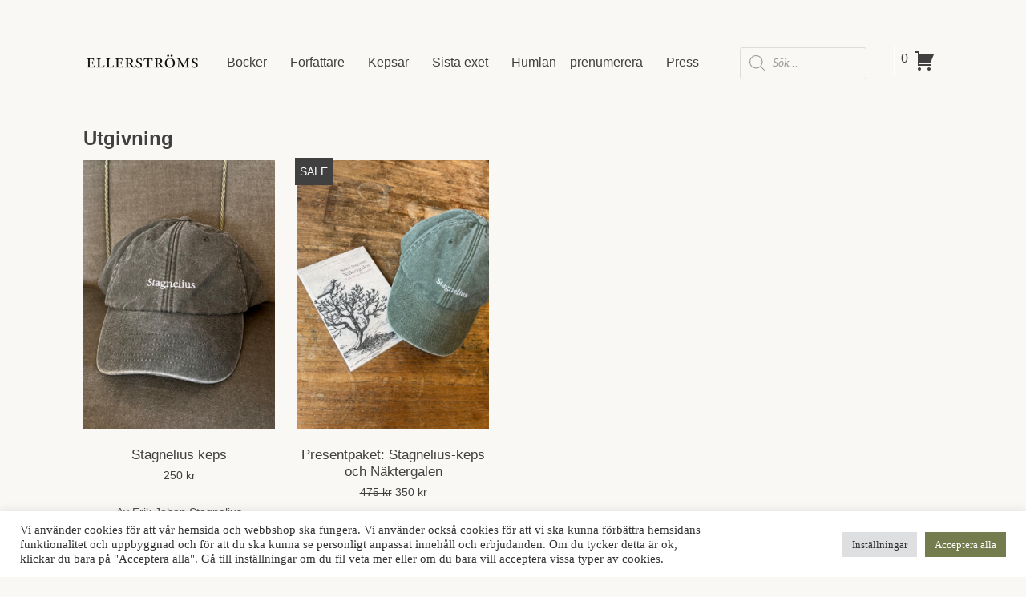

--- FILE ---
content_type: text/html; charset=UTF-8
request_url: https://ellerstroms.se/forfattare/erik-johan-stagnelius/
body_size: 21862
content:
<!DOCTYPE html>
<html lang="sv-SE">
<head>
<meta charset="UTF-8">
<meta name="viewport" content="width=device-width, initial-scale=1">
<link rel="profile" href="http://gmpg.org/xfn/11">
<link rel="pingback" href="https://ellerstroms.se/xmlrpc.php">

<meta name='robots' content='index, follow, max-image-preview:large, max-snippet:-1, max-video-preview:-1' />
	<style>img:is([sizes="auto" i], [sizes^="auto," i]) { contain-intrinsic-size: 3000px 1500px }</style>
	
	<!-- This site is optimized with the Yoast SEO plugin v20.1 - https://yoast.com/wordpress/plugins/seo/ -->
	<title>Erik Johan Stagnelius | ellerströms förlag</title>
	<link rel="canonical" href="https://ellerstroms.se/forfattare/erik-johan-stagnelius/" />
	<meta property="og:locale" content="sv_SE" />
	<meta property="og:type" content="article" />
	<meta property="og:title" content="Erik Johan Stagnelius | ellerströms förlag" />
	<meta property="og:url" content="https://ellerstroms.se/forfattare/erik-johan-stagnelius/" />
	<meta property="og:site_name" content="ellerströms förlag" />
	<meta property="article:publisher" content="https://www.facebook.com/ellerstr%c3%b6ms-f%c3%b6rlag-267664666588425/" />
	<script type="application/ld+json" class="yoast-schema-graph">{"@context":"https://schema.org","@graph":[{"@type":"WebPage","@id":"https://ellerstroms.se/forfattare/erik-johan-stagnelius/","url":"https://ellerstroms.se/forfattare/erik-johan-stagnelius/","name":"Erik Johan Stagnelius | ellerströms förlag","isPartOf":{"@id":"https://ellerstroms.se/#website"},"datePublished":"2015-05-17T14:55:03+00:00","dateModified":"2015-05-17T14:55:03+00:00","breadcrumb":{"@id":"https://ellerstroms.se/forfattare/erik-johan-stagnelius/#breadcrumb"},"inLanguage":"sv-SE","potentialAction":[{"@type":"ReadAction","target":["https://ellerstroms.se/forfattare/erik-johan-stagnelius/"]}]},{"@type":"BreadcrumbList","@id":"https://ellerstroms.se/forfattare/erik-johan-stagnelius/#breadcrumb","itemListElement":[{"@type":"ListItem","position":1,"name":"Hem","item":"https://ellerstroms.se/"},{"@type":"ListItem","position":2,"name":"Författare","item":"https://ellerstroms.se/forfattare/"},{"@type":"ListItem","position":3,"name":"Erik Johan Stagnelius"}]},{"@type":"WebSite","@id":"https://ellerstroms.se/#website","url":"https://ellerstroms.se/","name":"ellerströms förlag","description":"","potentialAction":[{"@type":"SearchAction","target":{"@type":"EntryPoint","urlTemplate":"https://ellerstroms.se/?s={search_term_string}"},"query-input":"required name=search_term_string"}],"inLanguage":"sv-SE"}]}</script>
	<!-- / Yoast SEO plugin. -->


<link rel='dns-prefetch' href='//capi-automation.s3.us-east-2.amazonaws.com' />
<link rel="alternate" type="application/rss+xml" title="ellerströms förlag &raquo; Webbflöde" href="https://ellerstroms.se/feed/" />
<link rel="alternate" type="application/rss+xml" title="ellerströms förlag &raquo; Kommentarsflöde" href="https://ellerstroms.se/comments/feed/" />
		<!-- This site uses the Google Analytics by MonsterInsights plugin v8.12.1 - Using Analytics tracking - https://www.monsterinsights.com/ -->
							<script
				src="//www.googletagmanager.com/gtag/js?id=G-0L48X9HP23"  data-cfasync="false" data-wpfc-render="false" type="text/javascript" async></script>
			<script data-cfasync="false" data-wpfc-render="false" type="text/plain" data-cli-class="cli-blocker-script"  data-cli-script-type="analytics" data-cli-block="true"  data-cli-element-position="head">
				var mi_version = '8.12.1';
				var mi_track_user = true;
				var mi_no_track_reason = '';
				
								var disableStrs = [
										'ga-disable-G-0L48X9HP23',
														];

				/* Function to detect opted out users */
				function __gtagTrackerIsOptedOut() {
					for (var index = 0; index < disableStrs.length; index++) {
						if (document.cookie.indexOf(disableStrs[index] + '=true') > -1) {
							return true;
						}
					}

					return false;
				}

				/* Disable tracking if the opt-out cookie exists. */
				if (__gtagTrackerIsOptedOut()) {
					for (var index = 0; index < disableStrs.length; index++) {
						window[disableStrs[index]] = true;
					}
				}

				/* Opt-out function */
				function __gtagTrackerOptout() {
					for (var index = 0; index < disableStrs.length; index++) {
						document.cookie = disableStrs[index] + '=true; expires=Thu, 31 Dec 2099 23:59:59 UTC; path=/';
						window[disableStrs[index]] = true;
					}
				}

				if ('undefined' === typeof gaOptout) {
					function gaOptout() {
						__gtagTrackerOptout();
					}
				}
								window.dataLayer = window.dataLayer || [];

				window.MonsterInsightsDualTracker = {
					helpers: {},
					trackers: {},
				};
				if (mi_track_user) {
					function __gtagDataLayer() {
						dataLayer.push(arguments);
					}

					function __gtagTracker(type, name, parameters) {
						if (!parameters) {
							parameters = {};
						}

						if (parameters.send_to) {
							__gtagDataLayer.apply(null, arguments);
							return;
						}

						if (type === 'event') {
														parameters.send_to = monsterinsights_frontend.v4_id;
							var hookName = name;
							if (typeof parameters['event_category'] !== 'undefined') {
								hookName = parameters['event_category'] + ':' + name;
							}

							if (typeof MonsterInsightsDualTracker.trackers[hookName] !== 'undefined') {
								MonsterInsightsDualTracker.trackers[hookName](parameters);
							} else {
								__gtagDataLayer('event', name, parameters);
							}
							
													} else {
							__gtagDataLayer.apply(null, arguments);
						}
					}

					__gtagTracker('js', new Date());
					__gtagTracker('set', {
						'developer_id.dZGIzZG': true,
											});
										__gtagTracker('config', 'G-0L48X9HP23', {"forceSSL":"true"} );
															window.gtag = __gtagTracker;										(function () {
						/* https://developers.google.com/analytics/devguides/collection/analyticsjs/ */
						/* ga and __gaTracker compatibility shim. */
						var noopfn = function () {
							return null;
						};
						var newtracker = function () {
							return new Tracker();
						};
						var Tracker = function () {
							return null;
						};
						var p = Tracker.prototype;
						p.get = noopfn;
						p.set = noopfn;
						p.send = function () {
							var args = Array.prototype.slice.call(arguments);
							args.unshift('send');
							__gaTracker.apply(null, args);
						};
						var __gaTracker = function () {
							var len = arguments.length;
							if (len === 0) {
								return;
							}
							var f = arguments[len - 1];
							if (typeof f !== 'object' || f === null || typeof f.hitCallback !== 'function') {
								if ('send' === arguments[0]) {
									var hitConverted, hitObject = false, action;
									if ('event' === arguments[1]) {
										if ('undefined' !== typeof arguments[3]) {
											hitObject = {
												'eventAction': arguments[3],
												'eventCategory': arguments[2],
												'eventLabel': arguments[4],
												'value': arguments[5] ? arguments[5] : 1,
											}
										}
									}
									if ('pageview' === arguments[1]) {
										if ('undefined' !== typeof arguments[2]) {
											hitObject = {
												'eventAction': 'page_view',
												'page_path': arguments[2],
											}
										}
									}
									if (typeof arguments[2] === 'object') {
										hitObject = arguments[2];
									}
									if (typeof arguments[5] === 'object') {
										Object.assign(hitObject, arguments[5]);
									}
									if ('undefined' !== typeof arguments[1].hitType) {
										hitObject = arguments[1];
										if ('pageview' === hitObject.hitType) {
											hitObject.eventAction = 'page_view';
										}
									}
									if (hitObject) {
										action = 'timing' === arguments[1].hitType ? 'timing_complete' : hitObject.eventAction;
										hitConverted = mapArgs(hitObject);
										__gtagTracker('event', action, hitConverted);
									}
								}
								return;
							}

							function mapArgs(args) {
								var arg, hit = {};
								var gaMap = {
									'eventCategory': 'event_category',
									'eventAction': 'event_action',
									'eventLabel': 'event_label',
									'eventValue': 'event_value',
									'nonInteraction': 'non_interaction',
									'timingCategory': 'event_category',
									'timingVar': 'name',
									'timingValue': 'value',
									'timingLabel': 'event_label',
									'page': 'page_path',
									'location': 'page_location',
									'title': 'page_title',
								};
								for (arg in args) {
																		if (!(!args.hasOwnProperty(arg) || !gaMap.hasOwnProperty(arg))) {
										hit[gaMap[arg]] = args[arg];
									} else {
										hit[arg] = args[arg];
									}
								}
								return hit;
							}

							try {
								f.hitCallback();
							} catch (ex) {
							}
						};
						__gaTracker.create = newtracker;
						__gaTracker.getByName = newtracker;
						__gaTracker.getAll = function () {
							return [];
						};
						__gaTracker.remove = noopfn;
						__gaTracker.loaded = true;
						window['__gaTracker'] = __gaTracker;
					})();
									} else {
										console.log("");
					(function () {
						function __gtagTracker() {
							return null;
						}

						window['__gtagTracker'] = __gtagTracker;
						window['gtag'] = __gtagTracker;
					})();
									}
			</script>
				<!-- / Google Analytics by MonsterInsights -->
		<script type="text/javascript">
/* <![CDATA[ */
window._wpemojiSettings = {"baseUrl":"https:\/\/s.w.org\/images\/core\/emoji\/16.0.1\/72x72\/","ext":".png","svgUrl":"https:\/\/s.w.org\/images\/core\/emoji\/16.0.1\/svg\/","svgExt":".svg","source":{"concatemoji":"https:\/\/ellerstroms.se\/wp-includes\/js\/wp-emoji-release.min.js?ver=6.8.3"}};
/*! This file is auto-generated */
!function(s,n){var o,i,e;function c(e){try{var t={supportTests:e,timestamp:(new Date).valueOf()};sessionStorage.setItem(o,JSON.stringify(t))}catch(e){}}function p(e,t,n){e.clearRect(0,0,e.canvas.width,e.canvas.height),e.fillText(t,0,0);var t=new Uint32Array(e.getImageData(0,0,e.canvas.width,e.canvas.height).data),a=(e.clearRect(0,0,e.canvas.width,e.canvas.height),e.fillText(n,0,0),new Uint32Array(e.getImageData(0,0,e.canvas.width,e.canvas.height).data));return t.every(function(e,t){return e===a[t]})}function u(e,t){e.clearRect(0,0,e.canvas.width,e.canvas.height),e.fillText(t,0,0);for(var n=e.getImageData(16,16,1,1),a=0;a<n.data.length;a++)if(0!==n.data[a])return!1;return!0}function f(e,t,n,a){switch(t){case"flag":return n(e,"\ud83c\udff3\ufe0f\u200d\u26a7\ufe0f","\ud83c\udff3\ufe0f\u200b\u26a7\ufe0f")?!1:!n(e,"\ud83c\udde8\ud83c\uddf6","\ud83c\udde8\u200b\ud83c\uddf6")&&!n(e,"\ud83c\udff4\udb40\udc67\udb40\udc62\udb40\udc65\udb40\udc6e\udb40\udc67\udb40\udc7f","\ud83c\udff4\u200b\udb40\udc67\u200b\udb40\udc62\u200b\udb40\udc65\u200b\udb40\udc6e\u200b\udb40\udc67\u200b\udb40\udc7f");case"emoji":return!a(e,"\ud83e\udedf")}return!1}function g(e,t,n,a){var r="undefined"!=typeof WorkerGlobalScope&&self instanceof WorkerGlobalScope?new OffscreenCanvas(300,150):s.createElement("canvas"),o=r.getContext("2d",{willReadFrequently:!0}),i=(o.textBaseline="top",o.font="600 32px Arial",{});return e.forEach(function(e){i[e]=t(o,e,n,a)}),i}function t(e){var t=s.createElement("script");t.src=e,t.defer=!0,s.head.appendChild(t)}"undefined"!=typeof Promise&&(o="wpEmojiSettingsSupports",i=["flag","emoji"],n.supports={everything:!0,everythingExceptFlag:!0},e=new Promise(function(e){s.addEventListener("DOMContentLoaded",e,{once:!0})}),new Promise(function(t){var n=function(){try{var e=JSON.parse(sessionStorage.getItem(o));if("object"==typeof e&&"number"==typeof e.timestamp&&(new Date).valueOf()<e.timestamp+604800&&"object"==typeof e.supportTests)return e.supportTests}catch(e){}return null}();if(!n){if("undefined"!=typeof Worker&&"undefined"!=typeof OffscreenCanvas&&"undefined"!=typeof URL&&URL.createObjectURL&&"undefined"!=typeof Blob)try{var e="postMessage("+g.toString()+"("+[JSON.stringify(i),f.toString(),p.toString(),u.toString()].join(",")+"));",a=new Blob([e],{type:"text/javascript"}),r=new Worker(URL.createObjectURL(a),{name:"wpTestEmojiSupports"});return void(r.onmessage=function(e){c(n=e.data),r.terminate(),t(n)})}catch(e){}c(n=g(i,f,p,u))}t(n)}).then(function(e){for(var t in e)n.supports[t]=e[t],n.supports.everything=n.supports.everything&&n.supports[t],"flag"!==t&&(n.supports.everythingExceptFlag=n.supports.everythingExceptFlag&&n.supports[t]);n.supports.everythingExceptFlag=n.supports.everythingExceptFlag&&!n.supports.flag,n.DOMReady=!1,n.readyCallback=function(){n.DOMReady=!0}}).then(function(){return e}).then(function(){var e;n.supports.everything||(n.readyCallback(),(e=n.source||{}).concatemoji?t(e.concatemoji):e.wpemoji&&e.twemoji&&(t(e.twemoji),t(e.wpemoji)))}))}((window,document),window._wpemojiSettings);
/* ]]> */
</script>
<style id='wp-emoji-styles-inline-css' type='text/css'>

	img.wp-smiley, img.emoji {
		display: inline !important;
		border: none !important;
		box-shadow: none !important;
		height: 1em !important;
		width: 1em !important;
		margin: 0 0.07em !important;
		vertical-align: -0.1em !important;
		background: none !important;
		padding: 0 !important;
	}
</style>
<link rel='stylesheet' id='wp-block-library-css' href='https://ellerstroms.se/wp-includes/css/dist/block-library/style.min.css?ver=6.8.3' type='text/css' media='all' />
<style id='classic-theme-styles-inline-css' type='text/css'>
/*! This file is auto-generated */
.wp-block-button__link{color:#fff;background-color:#32373c;border-radius:9999px;box-shadow:none;text-decoration:none;padding:calc(.667em + 2px) calc(1.333em + 2px);font-size:1.125em}.wp-block-file__button{background:#32373c;color:#fff;text-decoration:none}
</style>
<link rel='stylesheet' id='wc-blocks-vendors-style-css' href='https://ellerstroms.se/wp-content/plugins/woocommerce/packages/woocommerce-blocks/build/wc-blocks-vendors-style.css?ver=9.4.3' type='text/css' media='all' />
<link rel='stylesheet' id='wc-blocks-style-css' href='https://ellerstroms.se/wp-content/plugins/woocommerce/packages/woocommerce-blocks/build/wc-blocks-style.css?ver=9.4.3' type='text/css' media='all' />
<style id='global-styles-inline-css' type='text/css'>
:root{--wp--preset--aspect-ratio--square: 1;--wp--preset--aspect-ratio--4-3: 4/3;--wp--preset--aspect-ratio--3-4: 3/4;--wp--preset--aspect-ratio--3-2: 3/2;--wp--preset--aspect-ratio--2-3: 2/3;--wp--preset--aspect-ratio--16-9: 16/9;--wp--preset--aspect-ratio--9-16: 9/16;--wp--preset--color--black: #000000;--wp--preset--color--cyan-bluish-gray: #abb8c3;--wp--preset--color--white: #ffffff;--wp--preset--color--pale-pink: #f78da7;--wp--preset--color--vivid-red: #cf2e2e;--wp--preset--color--luminous-vivid-orange: #ff6900;--wp--preset--color--luminous-vivid-amber: #fcb900;--wp--preset--color--light-green-cyan: #7bdcb5;--wp--preset--color--vivid-green-cyan: #00d084;--wp--preset--color--pale-cyan-blue: #8ed1fc;--wp--preset--color--vivid-cyan-blue: #0693e3;--wp--preset--color--vivid-purple: #9b51e0;--wp--preset--gradient--vivid-cyan-blue-to-vivid-purple: linear-gradient(135deg,rgba(6,147,227,1) 0%,rgb(155,81,224) 100%);--wp--preset--gradient--light-green-cyan-to-vivid-green-cyan: linear-gradient(135deg,rgb(122,220,180) 0%,rgb(0,208,130) 100%);--wp--preset--gradient--luminous-vivid-amber-to-luminous-vivid-orange: linear-gradient(135deg,rgba(252,185,0,1) 0%,rgba(255,105,0,1) 100%);--wp--preset--gradient--luminous-vivid-orange-to-vivid-red: linear-gradient(135deg,rgba(255,105,0,1) 0%,rgb(207,46,46) 100%);--wp--preset--gradient--very-light-gray-to-cyan-bluish-gray: linear-gradient(135deg,rgb(238,238,238) 0%,rgb(169,184,195) 100%);--wp--preset--gradient--cool-to-warm-spectrum: linear-gradient(135deg,rgb(74,234,220) 0%,rgb(151,120,209) 20%,rgb(207,42,186) 40%,rgb(238,44,130) 60%,rgb(251,105,98) 80%,rgb(254,248,76) 100%);--wp--preset--gradient--blush-light-purple: linear-gradient(135deg,rgb(255,206,236) 0%,rgb(152,150,240) 100%);--wp--preset--gradient--blush-bordeaux: linear-gradient(135deg,rgb(254,205,165) 0%,rgb(254,45,45) 50%,rgb(107,0,62) 100%);--wp--preset--gradient--luminous-dusk: linear-gradient(135deg,rgb(255,203,112) 0%,rgb(199,81,192) 50%,rgb(65,88,208) 100%);--wp--preset--gradient--pale-ocean: linear-gradient(135deg,rgb(255,245,203) 0%,rgb(182,227,212) 50%,rgb(51,167,181) 100%);--wp--preset--gradient--electric-grass: linear-gradient(135deg,rgb(202,248,128) 0%,rgb(113,206,126) 100%);--wp--preset--gradient--midnight: linear-gradient(135deg,rgb(2,3,129) 0%,rgb(40,116,252) 100%);--wp--preset--font-size--small: 13px;--wp--preset--font-size--medium: 20px;--wp--preset--font-size--large: 36px;--wp--preset--font-size--x-large: 42px;--wp--preset--spacing--20: 0.44rem;--wp--preset--spacing--30: 0.67rem;--wp--preset--spacing--40: 1rem;--wp--preset--spacing--50: 1.5rem;--wp--preset--spacing--60: 2.25rem;--wp--preset--spacing--70: 3.38rem;--wp--preset--spacing--80: 5.06rem;--wp--preset--shadow--natural: 6px 6px 9px rgba(0, 0, 0, 0.2);--wp--preset--shadow--deep: 12px 12px 50px rgba(0, 0, 0, 0.4);--wp--preset--shadow--sharp: 6px 6px 0px rgba(0, 0, 0, 0.2);--wp--preset--shadow--outlined: 6px 6px 0px -3px rgba(255, 255, 255, 1), 6px 6px rgba(0, 0, 0, 1);--wp--preset--shadow--crisp: 6px 6px 0px rgba(0, 0, 0, 1);}:where(.is-layout-flex){gap: 0.5em;}:where(.is-layout-grid){gap: 0.5em;}body .is-layout-flex{display: flex;}.is-layout-flex{flex-wrap: wrap;align-items: center;}.is-layout-flex > :is(*, div){margin: 0;}body .is-layout-grid{display: grid;}.is-layout-grid > :is(*, div){margin: 0;}:where(.wp-block-columns.is-layout-flex){gap: 2em;}:where(.wp-block-columns.is-layout-grid){gap: 2em;}:where(.wp-block-post-template.is-layout-flex){gap: 1.25em;}:where(.wp-block-post-template.is-layout-grid){gap: 1.25em;}.has-black-color{color: var(--wp--preset--color--black) !important;}.has-cyan-bluish-gray-color{color: var(--wp--preset--color--cyan-bluish-gray) !important;}.has-white-color{color: var(--wp--preset--color--white) !important;}.has-pale-pink-color{color: var(--wp--preset--color--pale-pink) !important;}.has-vivid-red-color{color: var(--wp--preset--color--vivid-red) !important;}.has-luminous-vivid-orange-color{color: var(--wp--preset--color--luminous-vivid-orange) !important;}.has-luminous-vivid-amber-color{color: var(--wp--preset--color--luminous-vivid-amber) !important;}.has-light-green-cyan-color{color: var(--wp--preset--color--light-green-cyan) !important;}.has-vivid-green-cyan-color{color: var(--wp--preset--color--vivid-green-cyan) !important;}.has-pale-cyan-blue-color{color: var(--wp--preset--color--pale-cyan-blue) !important;}.has-vivid-cyan-blue-color{color: var(--wp--preset--color--vivid-cyan-blue) !important;}.has-vivid-purple-color{color: var(--wp--preset--color--vivid-purple) !important;}.has-black-background-color{background-color: var(--wp--preset--color--black) !important;}.has-cyan-bluish-gray-background-color{background-color: var(--wp--preset--color--cyan-bluish-gray) !important;}.has-white-background-color{background-color: var(--wp--preset--color--white) !important;}.has-pale-pink-background-color{background-color: var(--wp--preset--color--pale-pink) !important;}.has-vivid-red-background-color{background-color: var(--wp--preset--color--vivid-red) !important;}.has-luminous-vivid-orange-background-color{background-color: var(--wp--preset--color--luminous-vivid-orange) !important;}.has-luminous-vivid-amber-background-color{background-color: var(--wp--preset--color--luminous-vivid-amber) !important;}.has-light-green-cyan-background-color{background-color: var(--wp--preset--color--light-green-cyan) !important;}.has-vivid-green-cyan-background-color{background-color: var(--wp--preset--color--vivid-green-cyan) !important;}.has-pale-cyan-blue-background-color{background-color: var(--wp--preset--color--pale-cyan-blue) !important;}.has-vivid-cyan-blue-background-color{background-color: var(--wp--preset--color--vivid-cyan-blue) !important;}.has-vivid-purple-background-color{background-color: var(--wp--preset--color--vivid-purple) !important;}.has-black-border-color{border-color: var(--wp--preset--color--black) !important;}.has-cyan-bluish-gray-border-color{border-color: var(--wp--preset--color--cyan-bluish-gray) !important;}.has-white-border-color{border-color: var(--wp--preset--color--white) !important;}.has-pale-pink-border-color{border-color: var(--wp--preset--color--pale-pink) !important;}.has-vivid-red-border-color{border-color: var(--wp--preset--color--vivid-red) !important;}.has-luminous-vivid-orange-border-color{border-color: var(--wp--preset--color--luminous-vivid-orange) !important;}.has-luminous-vivid-amber-border-color{border-color: var(--wp--preset--color--luminous-vivid-amber) !important;}.has-light-green-cyan-border-color{border-color: var(--wp--preset--color--light-green-cyan) !important;}.has-vivid-green-cyan-border-color{border-color: var(--wp--preset--color--vivid-green-cyan) !important;}.has-pale-cyan-blue-border-color{border-color: var(--wp--preset--color--pale-cyan-blue) !important;}.has-vivid-cyan-blue-border-color{border-color: var(--wp--preset--color--vivid-cyan-blue) !important;}.has-vivid-purple-border-color{border-color: var(--wp--preset--color--vivid-purple) !important;}.has-vivid-cyan-blue-to-vivid-purple-gradient-background{background: var(--wp--preset--gradient--vivid-cyan-blue-to-vivid-purple) !important;}.has-light-green-cyan-to-vivid-green-cyan-gradient-background{background: var(--wp--preset--gradient--light-green-cyan-to-vivid-green-cyan) !important;}.has-luminous-vivid-amber-to-luminous-vivid-orange-gradient-background{background: var(--wp--preset--gradient--luminous-vivid-amber-to-luminous-vivid-orange) !important;}.has-luminous-vivid-orange-to-vivid-red-gradient-background{background: var(--wp--preset--gradient--luminous-vivid-orange-to-vivid-red) !important;}.has-very-light-gray-to-cyan-bluish-gray-gradient-background{background: var(--wp--preset--gradient--very-light-gray-to-cyan-bluish-gray) !important;}.has-cool-to-warm-spectrum-gradient-background{background: var(--wp--preset--gradient--cool-to-warm-spectrum) !important;}.has-blush-light-purple-gradient-background{background: var(--wp--preset--gradient--blush-light-purple) !important;}.has-blush-bordeaux-gradient-background{background: var(--wp--preset--gradient--blush-bordeaux) !important;}.has-luminous-dusk-gradient-background{background: var(--wp--preset--gradient--luminous-dusk) !important;}.has-pale-ocean-gradient-background{background: var(--wp--preset--gradient--pale-ocean) !important;}.has-electric-grass-gradient-background{background: var(--wp--preset--gradient--electric-grass) !important;}.has-midnight-gradient-background{background: var(--wp--preset--gradient--midnight) !important;}.has-small-font-size{font-size: var(--wp--preset--font-size--small) !important;}.has-medium-font-size{font-size: var(--wp--preset--font-size--medium) !important;}.has-large-font-size{font-size: var(--wp--preset--font-size--large) !important;}.has-x-large-font-size{font-size: var(--wp--preset--font-size--x-large) !important;}
:where(.wp-block-post-template.is-layout-flex){gap: 1.25em;}:where(.wp-block-post-template.is-layout-grid){gap: 1.25em;}
:where(.wp-block-columns.is-layout-flex){gap: 2em;}:where(.wp-block-columns.is-layout-grid){gap: 2em;}
:root :where(.wp-block-pullquote){font-size: 1.5em;line-height: 1.6;}
</style>
<link rel='stylesheet' id='cookie-law-info-css' href='https://ellerstroms.se/wp-content/plugins/cookie-law-info/legacy/public/css/cookie-law-info-public.css?ver=3.0.8' type='text/css' media='all' />
<link rel='stylesheet' id='cookie-law-info-gdpr-css' href='https://ellerstroms.se/wp-content/plugins/cookie-law-info/legacy/public/css/cookie-law-info-gdpr.css?ver=3.0.8' type='text/css' media='all' />
<style id='woocommerce-inline-inline-css' type='text/css'>
.woocommerce form .form-row .required { visibility: visible; }
</style>
<link rel='stylesheet' id='dgwt-wcas-style-css' href='https://ellerstroms.se/wp-content/plugins/ajax-search-for-woocommerce/assets/css/style.min.css?ver=1.22.3' type='text/css' media='all' />
<link rel='stylesheet' id='ellerstroms-style-css' href='https://ellerstroms.se/wp-content/themes/ellerstroms/dist/css/style.css?ver=1.0.4' type='text/css' media='all' />
<link rel='stylesheet' id='ellerstroms-voucher-css' href='https://ellerstroms.se/wp-content/themes/ellerstroms/css/voucher.css?ver=1.0.4' type='text/css' media='all' />
<link rel='stylesheet' id='genericond-css' href='https://ellerstroms.se/wp-content/plugins/genericond/css/genericond.css?ver=6.8.3' type='text/css' media='all' />
<link rel='stylesheet' id='genericons-css' href='https://ellerstroms.se/wp-content/plugins/genericond/icons/genericons/genericons/genericons.css?ver=6.8.3' type='text/css' media='all' />
<link rel='stylesheet' id='wdp_pricing-table-css' href='https://ellerstroms.se/wp-content/plugins/advanced-dynamic-pricing-for-woocommerce-pro/BaseVersion/assets/css/pricing-table.css?ver=4.3.0' type='text/css' media='all' />
<link rel='stylesheet' id='wdp_deals-table-css' href='https://ellerstroms.se/wp-content/plugins/advanced-dynamic-pricing-for-woocommerce-pro/BaseVersion/assets/css/deals-table.css?ver=4.3.0' type='text/css' media='all' />
<script type="text/plain" data-cli-class="cli-blocker-script"  data-cli-script-type="analytics" data-cli-block="true"  data-cli-element-position="head" src="https://ellerstroms.se/wp-content/plugins/google-analytics-for-wordpress/assets/js/frontend-gtag.min.js?ver=8.12.1" id="monsterinsights-frontend-script-js"></script>
<script data-cfasync="false" data-wpfc-render="false" type="text/javascript" id='monsterinsights-frontend-script-js-extra'>/* <![CDATA[ */
var monsterinsights_frontend = {"js_events_tracking":"true","download_extensions":"doc,pdf,ppt,zip,xls,docx,pptx,xlsx","inbound_paths":"[]","home_url":"https:\/\/ellerstroms.se","hash_tracking":"false","ua":"","v4_id":"G-0L48X9HP23"};/* ]]> */
</script>
<script type="text/javascript" src="https://ellerstroms.se/wp-includes/js/jquery/jquery.min.js?ver=3.7.1" id="jquery-core-js"></script>
<script type="text/javascript" src="https://ellerstroms.se/wp-includes/js/jquery/jquery-migrate.min.js?ver=3.4.1" id="jquery-migrate-js"></script>
<script type="text/javascript" id="cookie-law-info-js-extra">
/* <![CDATA[ */
var Cli_Data = {"nn_cookie_ids":[],"cookielist":[],"non_necessary_cookies":[],"ccpaEnabled":"","ccpaRegionBased":"","ccpaBarEnabled":"","strictlyEnabled":["necessary","obligatoire"],"ccpaType":"gdpr","js_blocking":"1","custom_integration":"","triggerDomRefresh":"","secure_cookies":""};
var cli_cookiebar_settings = {"animate_speed_hide":"500","animate_speed_show":"500","background":"#FFF","border":"#b1a6a6c2","border_on":"","button_1_button_colour":"#747b4d","button_1_button_hover":"#5d623e","button_1_link_colour":"#fff","button_1_as_button":"1","button_1_new_win":"","button_2_button_colour":"#333","button_2_button_hover":"#292929","button_2_link_colour":"#444","button_2_as_button":"","button_2_hidebar":"","button_3_button_colour":"#dedfe0","button_3_button_hover":"#b2b2b3","button_3_link_colour":"#333333","button_3_as_button":"1","button_3_new_win":"","button_4_button_colour":"#dedfe0","button_4_button_hover":"#b2b2b3","button_4_link_colour":"#333333","button_4_as_button":"1","button_7_button_colour":"#747b4d","button_7_button_hover":"#5d623e","button_7_link_colour":"#fff","button_7_as_button":"1","button_7_new_win":"","font_family":"inherit","header_fix":"","notify_animate_hide":"1","notify_animate_show":"","notify_div_id":"#cookie-law-info-bar","notify_position_horizontal":"right","notify_position_vertical":"bottom","scroll_close":"","scroll_close_reload":"","accept_close_reload":"","reject_close_reload":"","showagain_tab":"","showagain_background":"#fff","showagain_border":"#000","showagain_div_id":"#cookie-law-info-again","showagain_x_position":"100px","text":"#333333","show_once_yn":"","show_once":"10000","logging_on":"","as_popup":"","popup_overlay":"1","bar_heading_text":"","cookie_bar_as":"banner","popup_showagain_position":"bottom-right","widget_position":"left"};
var log_object = {"ajax_url":"https:\/\/ellerstroms.se\/wp-admin\/admin-ajax.php"};
/* ]]> */
</script>
<script type="text/javascript" src="https://ellerstroms.se/wp-content/plugins/cookie-law-info/legacy/public/js/cookie-law-info-public.js?ver=3.0.8" id="cookie-law-info-js"></script>
<script type="text/javascript" src="https://ellerstroms.se/wp-content/plugins/woocommerce/assets/js/flexslider/jquery.flexslider.min.js?ver=2.7.2-wc.7.4.0" id="flexslider-js"></script>
<script type="text/javascript" src="https://ellerstroms.se/wp-content/themes/ellerstroms/js/ellerstroms.js?ver=1.0.4" id="ellerstroms-script-js"></script>
<script type="text/javascript" id="wdp_deals_pro-js-extra">
/* <![CDATA[ */
var wdp_script_data_pro = {"ajaxurl":"https:\/\/ellerstroms.se\/wp-admin\/admin-ajax.php","update_price_with_qty":"","show_total_price_for_product":"","js_init_trigger":"","replace_variable_price":"","variable_price_selector":".summary .price","page_data":{"is_product":false},"preLoaded":[],"create_on_load":"1","price_html_template":"{{price_html}}","price_suffix":"","show_spinner":"1","security":"13007cb24c","security_param":"wdp-request-price-ajax-nonce"};
/* ]]> */
</script>
<script type="text/javascript" src="https://ellerstroms.se/wp-content/plugins/advanced-dynamic-pricing-for-woocommerce-pro/ProVersion/assets/js/dynamic-price.js?ver=4.3.0" id="wdp_deals_pro-js"></script>
<script type="text/javascript" id="wdp_deals-js-extra">
/* <![CDATA[ */
var script_data = {"ajaxurl":"https:\/\/ellerstroms.se\/wp-admin\/admin-ajax.php","js_init_trigger":""};
/* ]]> */
</script>
<script type="text/javascript" src="https://ellerstroms.se/wp-content/plugins/advanced-dynamic-pricing-for-woocommerce-pro/BaseVersion/assets/js/frontend.js?ver=4.3.0" id="wdp_deals-js"></script>
<link rel="https://api.w.org/" href="https://ellerstroms.se/wp-json/" /><link rel="EditURI" type="application/rsd+xml" title="RSD" href="https://ellerstroms.se/xmlrpc.php?rsd" />
<link rel='shortlink' href='https://ellerstroms.se/?p=1606' />
<link rel="alternate" title="oEmbed (JSON)" type="application/json+oembed" href="https://ellerstroms.se/wp-json/oembed/1.0/embed?url=https%3A%2F%2Fellerstroms.se%2Fforfattare%2Ferik-johan-stagnelius%2F" />
<link rel="alternate" title="oEmbed (XML)" type="text/xml+oembed" href="https://ellerstroms.se/wp-json/oembed/1.0/embed?url=https%3A%2F%2Fellerstroms.se%2Fforfattare%2Ferik-johan-stagnelius%2F&#038;format=xml" />
		<style>
			.dgwt-wcas-ico-magnifier,.dgwt-wcas-ico-magnifier-handler{max-width:20px}.dgwt-wcas-search-wrapp{max-width:600px}.dgwt-wcas-search-wrapp .dgwt-wcas-sf-wrapp input[type=search].dgwt-wcas-search-input,.dgwt-wcas-search-wrapp .dgwt-wcas-sf-wrapp input[type=search].dgwt-wcas-search-input:hover,.dgwt-wcas-search-wrapp .dgwt-wcas-sf-wrapp input[type=search].dgwt-wcas-search-input:focus{background-color:#faf8f5}		</style>
			<noscript><style>.woocommerce-product-gallery{ opacity: 1 !important; }</style></noscript>
	        <style type="text/css">
            .wdp_bulk_table_content .wdp_pricing_table_caption { color: #6d6d6d ! important} .wdp_bulk_table_content table thead td { color: #6d6d6d ! important} .wdp_bulk_table_content table thead td { background-color: #efefef ! important} .wdp_bulk_table_content table tbody td { color: #6d6d6d ! important} .wdp_bulk_table_content table tbody td { background-color: #ffffff ! important} .wdp_bulk_table_content .wdp_pricing_table_footer { color: #6d6d6d ! important}        </style>
        			<script  type="text/javascript">
				!function(f,b,e,v,n,t,s){if(f.fbq)return;n=f.fbq=function(){n.callMethod?
					n.callMethod.apply(n,arguments):n.queue.push(arguments)};if(!f._fbq)f._fbq=n;
					n.push=n;n.loaded=!0;n.version='2.0';n.queue=[];t=b.createElement(e);t.async=!0;
					t.src=v;s=b.getElementsByTagName(e)[0];s.parentNode.insertBefore(t,s)}(window,
					document,'script','https://connect.facebook.net/en_US/fbevents.js');
			</script>
			<!-- WooCommerce Facebook Integration Begin -->
			<script  type="text/javascript">

				fbq('init', '202654878651393', {}, {
    "agent": "woocommerce_2-7.4.0-3.5.15"
});

				document.addEventListener( 'DOMContentLoaded', function() {
					// Insert placeholder for events injected when a product is added to the cart through AJAX.
					document.body.insertAdjacentHTML( 'beforeend', '<div class=\"wc-facebook-pixel-event-placeholder\"></div>' );
				}, false );

			</script>
			<!-- WooCommerce Facebook Integration End -->
			<!-- Facebook Pixel Code -->
<!-- Google Tag Manager -->
<script>(function(w,d,s,l,i){w[l]=w[l]||[];w[l].push({'gtm.start':
new Date().getTime(),event:'gtm.js'});var f=d.getElementsByTagName(s)[0],
j=d.createElement(s),dl=l!='dataLayer'?'&l='+l:'';j.async=true;j.src=
'https://www.googletagmanager.com/gtm.js?id='+i+dl;f.parentNode.insertBefore(j,f);
})(window,document,'script','dataLayer','GTM-T7F7JBV');</script>
<!-- End Google Tag Manager -->

<script>
!function(f,b,e,v,n,t,s)
{if(f.fbq)return;n=f.fbq=function(){n.callMethod?
n.callMethod.apply(n,arguments):n.queue.push(arguments)};
if(!f._fbq)f._fbq=n;n.push=n;n.loaded=!0;n.version='2.0';
n.queue=[];t=b.createElement(e);t.async=!0;
t.src=v;s=b.getElementsByTagName(e)[0];
s.parentNode.insertBefore(t,s)}(window, document,'script',
'https://connect.facebook.net/en_US/fbevents.js');
fbq('init', '3036555943291098');
fbq('track', 'PageView');
</script>
<noscript><img height="1" width="1" style="display:none"
src="https://www.facebook.com/tr?id=3036555943291098&ev=PageView&noscript=1"
/></noscript>
<!-- End Facebook Pixel Code -->

<!-- Twitter universal website tag code -->
<script>
  !function(e,t,n,s,u,a){e.twq||(s=e.twq=function(){s.exe?s.exe.apply(s,arguments):s.queue.push(arguments);
  },s.version='1.1',s.queue=[],u=t.createElement(n),u.async=!0,u.src='//static.ads-twitter.com/uwt.js',
  a=t.getElementsByTagName(n)[0],a.parentNode.insertBefore(u,a))}(window,document,'script');
  // Insert Twitter Pixel ID and Standard Event data below
  twq('init','o7lx2');
  twq('track','PageView');
</script>
<!-- End Twitter universal website tag code --><link rel="icon" href="https://ellerstroms.se/wp-content/uploads/2025/02/cropped-webbbokhog-32x32.jpg" sizes="32x32" />
<link rel="icon" href="https://ellerstroms.se/wp-content/uploads/2025/02/cropped-webbbokhog-192x192.jpg" sizes="192x192" />
<link rel="apple-touch-icon" href="https://ellerstroms.se/wp-content/uploads/2025/02/cropped-webbbokhog-180x180.jpg" />
<meta name="msapplication-TileImage" content="https://ellerstroms.se/wp-content/uploads/2025/02/cropped-webbbokhog-270x270.jpg" />
		<style type="text/css" id="wp-custom-css">
			


@media screen and (max-width: 576px) {
	.page-head {
  background-position: center;
  width: 100%;
  height: 200px;
  padding: 96px 0 0;
  background-size: cover;
}}


.page-id-58 .page-head__text {
	
	 padding: 288px 0 0;
    padding-top: 100px;
    padding-right: 0px;
    padding-bottom: 10px;
    padding-left: 0px;
	
   
    color: rgb(250, 248, 245);''
}



.u--overlay {
	background:  no-repeat;

background-position: center;
	width: 100%;

}

.box--highlight h2 {
  background-color: #fff;
	display: none;
}

	
 



.page-head__text {
   
    color: rgb(250, 248, 245);''
}


.button--filled, .newsletter-signup input[type="submit"], .product__add-to-cart .button, input[type="submit"].button--filled, .newsletter-signup input[type="submit"], .product__add-to-cart input[type="submit"].button {
    border-color: #565c39;
    background: #747b4d;
    color: #fff;
	
}

.page-id-7608 .u-2\/3-lap-and-up {
    max-width: 100%;
}
.u-2\/3-lap-and-up {
    width: 100%;
} 

.page-id-7608 .row.u--border-bottom:last-child, .row.product__author-info:last-child {
    border-bottom: none;
    margin-bottom: 0;
    text-align: center;
}

.band--newsletter-signup {
    
    display: none;
}

.row {
    padding-bottom: 24px;
}



.upsells h2 {
display: none;
}

form.search-form.layout  {
font-style: italic;

	
}


.onsale {
  background-color: #404040;
  color: #ffffff;
  display: block;
 

}

.page-id-1870 .products {

    border-top-color: rgb(116, 123, 77);
    border-top-style: solid;
    border-top-width: 2px;
  padding: 20px;
}

.main-navigation {
  width: 80%;
  text-align: right;
  float: right;
}

.dgwt-wcas-search-wrapp {
  position: relative;
 
  min-width: 20px;
  width: 70%;

  -webkit-box-sizing: border-box;
  -moz-box-sizing: border-box;
  box-sizing: border-box;
}

.site-header {

  padding: 50px 0;
}

.products .media--product {
  font-size: 14px;
  font-size: 0.875rem;
  text-align: center;
}

@media screen and (max-width: 576px) {
	
	.products .media--product {
	
	  text-align: left;
		}
	
	.media__img {
  width: 50%;
  position: relative;
}
	
	}

.products .media--product__title {
 
	padding: 10px 0 4px;
  line-height: 1.265;
  font-weight: 400;
	font-size: 1.2em;
	
}





.page-id-73  .media--product .button--filled {
  border-color: #565c39;
  background: #747b4d;
  color: #fff;
	display: none;
  
}


hr {
  background-color: #7a8155;
  border: 0;
  height: 2px;
  margin-bottom: 1.5em;
}

.page-id-8757 .u-2\/3-lap-and-up {
  width: 100%;
  max-width: 100%;
}



.postid-8725 .product__details {
  
  display: none;
}



.postid-8725 table.variations {
  margin: 0 0 0;
    margin-top: 0px;
    margin-right: 0px;
    margin-bottom: 0px;
    margin-left: 0px;
  width: 100%;
}



.postid-8725 .quantity
{
	padding-bottom: 20px
	
	
	}


.colored--books .band--colored {
  background-color: #747b4d00;
	display: none

}


.colored--blue .band--colored {
  background-color: #5f828900;
	display:none
}

.colored--writers .band--colored {
  background-color: #b28a9000;
	display: none;
}

.band--author {
  background-color: #b28a90;
	display:none
	
}



.band--standard {
  background-color: #d0d0cd;
	display: none;
}

.page-head {
  padding: 96px 0 0;
  background-size: cover;
}

.band--product .page-head__text {
  color: rgba(77, 76, 74, );
}

.page-id-73 .page-head__text {
  color: rgba(255, 255, 255, 1 );
  '': ;
}

.colored--books .box, .colored--books .product__details {
  background-color: #a8af7f4d;
  border: black;
  
  padding-left: 10px;
  padding-right: 10px;
  padding-top: 10px;
  padding-bottom: 10px;
}

.outofstock .stock {
  background: #ccc4c4;
  color: #2b2727;
  border-left-color: #7F0600;
}

.band--product {
  background-color: #747b4d99;
}

.band--book-light {
  background-color: #747b4d69;
  color: #747b4d;
}

.woocommerce-message, .woocommerce-error, .woocommerce-info {
  background-color: #a8af7f4d;
  color: #747b4d;
  padding: 12px;
  font-size: 1rem;
  border-bottom: 1px solid #747b4d00;
  margin: 0 0 24px 0;
  list-style: none;
  font-family: "Gill sans",Arial,sans-serif;
  font-weight: 500;
}

.button.wc-forward {
  font-size: 1rem;
}

.button, button, input[type="button"], input[type="reset"], input[type="submit"] {
  border: 1px solid;
    border-top-color: currentcolor;
    border-right-color: currentcolor;
    border-bottom-color: currentcolor;
    border-left-color: currentcolor;
  border-color: #747b4d;
  background: transparent;
  color: #747b4d;
 
  font-size: 1rem;
  line-height: 1;
  height: auto;
  padding: .6em 1em .4em;
  border-radius: 0;
  box-shadow: none;
  display: inline-block;
}

.cart-collaterals td {
  padding-left: 12px;
  text-align: right;
  width: 100%;
	vertical-align: text-top;
	
	
}

.cart-collaterals th {
  text-align: right;
  vertical-align: top;
}

.cart-collaterals td ul {
  list-style: none;
}

strong {
  font-weight: 600;
}

.woocommerce-checkout .woocommerce-checkout-review-order {
  padding: 0;
  padding-top: 2rem;

}

.woocommerce .col2-set .col-1, .woocommerce-page .col2-set .col-1 {
  
  padding-top: 1.6rem;
}

.shop_table li {
  list-style: none;
	
}

.woocommerce-shipping-methods {
  text-align: left;
	width: 100%;
}

ul#shipping_method.woocommerce-shipping-methods {
 
  margin-left: 0;
  padding-left: 0;
}

table.cart .product-thumbnail {
  display: block;
  margin-left: 12px;
  max-width: 150px;

  padding-top: 10px;
}

.woocommerce form .form-row.notes, .woocommerce-page form .form-row.notes {
  width: 100%;
}

.media--product__link.u--nocolor .mark,ins {
  background: #faf8f5;
  text-decoration: none;
}



.stock {
background-color: #faf8f5;
border-width: 0px;
	color: #747b4d; 
		display: none;
}

/* Mobil: fixa flexslider-höjd och ta bort prickarna */
@media (max-width: 768px) {

    /* ta bort prickarna */
    ol.flex-control-nav.flex-control-paging {
        display: none !important;
        height: 0 !important;
        margin: 0 !important;
        padding: 0 !important;
        overflow: hidden !important;
    }

    /* låt själva visningsfönstret krympa till innehållet */
    .flexslider .flex-viewport {
        height: auto !important;
    }

    /* minska luft under slidern */
    .flexslider {
        margin-bottom: 20px !important;
        padding-bottom: 0 !important;
    }
}
		</style>
		</head>

<body class="wp-singular ellerstrom_writer-template-default single single-ellerstrom_writer postid-1606 wp-theme-ellerstroms theme-ellerstroms woocommerce-no-js colored--writers">
<!-- Google Tag Manager (noscript) -->
<noscript><iframe src="https://www.googletagmanager.com/ns.html?id=GTM-T7F7JBV"
height="0" width="0" style="display:none;visibility:hidden"></iframe></noscript>
<!-- End Google Tag Manager (noscript) -->
<div id="page" class="hfeed site">
	<a class="skip-link screen-reader-text" href="#content">Hoppa till innehåll</a>

	<header id="masthead" class="site-header">
		
		<div class="wrapper wrapper--small">

			<div class="site__header__inner">

				<div class="site-branding">
					<a href="https://ellerstroms.se/" rel="home" class="site__logo__link"><img src="https://ellerstroms.se/wp-content/themes/ellerstroms/dist/img/logga.png" class="site__logo" alt="ellerströms förlag" /></a>
				</div><!-- .site-branding -->

				<div class="view-cart-button">
					<a href="https://ellerstroms.se/varukorg/" class="cart-button">0 <i class="genericond genericon-2x genericon genericon-cart"></i></a>				</div>
				
				<nav id="site-navigation" class="main-navigation">
					<button class="menu-toggle" aria-expanded="false">Meny</button>
					<div class="menu-huvudmeny-container"><ul id="menu-huvudmeny" class="menu"><li id="menu-item-55" class="menu-item--books menu-item menu-item-type-post_type menu-item-object-page menu-item-55"><a href="https://ellerstroms.se/butik/">Böcker</a></li>
<li id="menu-item-13445" class="menu-item menu-item-type-custom menu-item-object-custom menu-item-13445"><a href="https://ellerstroms.se/forfattare/">Författare</a></li>
<li id="menu-item-14701" class="menu-item menu-item-type-post_type menu-item-object-page menu-item-14701"><a href="https://ellerstroms.se/kepsar/">Kepsar</a></li>
<li id="menu-item-10703" class="menu-item menu-item-type-custom menu-item-object-custom menu-item-10703"><a href="https://ellerstroms.se/genre/sista-exet/">Sista exet</a></li>
<li id="menu-item-14702" class="menu-item menu-item-type-post_type menu-item-object-page menu-item-14702"><a href="https://ellerstroms.se/humlan-ellerstroms-prenumerationstjanst/">Humlan – prenumerera</a></li>
<li id="menu-item-61" class="menu-item menu-item-type-post_type menu-item-object-page menu-item-has-children menu-item-61"><a href="https://ellerstroms.se/press/">Press</a>
<ul class="sub-menu">
	<li id="menu-item-60" class="menu-item menu-item-type-post_type menu-item-object-page menu-item-60"><a href="https://ellerstroms.se/om-forlaget/">Om oss</a></li>
</ul>
</li>
<li id="menu-item-7927" class="menu-item menu-item-type-custom menu-item-object-custom menu-item-7927"><div  class="dgwt-wcas-search-wrapp dgwt-wcas-is-detail-box dgwt-wcas-no-submit woocommerce dgwt-wcas-style-solaris js-dgwt-wcas-layout-classic dgwt-wcas-layout-classic js-dgwt-wcas-mobile-overlay-enabled">
		<form class="dgwt-wcas-search-form" role="search" action="https://ellerstroms.se/" method="get">
		<div class="dgwt-wcas-sf-wrapp">
							<svg class="dgwt-wcas-ico-magnifier" xmlns="http://www.w3.org/2000/svg"
					 xmlns:xlink="http://www.w3.org/1999/xlink" x="0px" y="0px"
					 viewBox="0 0 51.539 51.361" xml:space="preserve">
		             <path 						   d="M51.539,49.356L37.247,35.065c3.273-3.74,5.272-8.623,5.272-13.983c0-11.742-9.518-21.26-21.26-21.26 S0,9.339,0,21.082s9.518,21.26,21.26,21.26c5.361,0,10.244-1.999,13.983-5.272l14.292,14.292L51.539,49.356z M2.835,21.082 c0-10.176,8.249-18.425,18.425-18.425s18.425,8.249,18.425,18.425S31.436,39.507,21.26,39.507S2.835,31.258,2.835,21.082z"/>
				</svg>
							<label class="screen-reader-text"
			       for="dgwt-wcas-search-input-1">Products search</label>

			<input id="dgwt-wcas-search-input-1"
			       type="search"
			       class="dgwt-wcas-search-input"
			       name="s"
			       value=""
			       placeholder="Sök..."
			       autocomplete="off"
				   			/>
			<div class="dgwt-wcas-preloader"></div>

			<div class="dgwt-wcas-voice-search"></div>

			
			<input type="hidden" name="post_type" value="product"/>
			<input type="hidden" name="dgwt_wcas" value="1"/>

			
					</div>
	</form>
</div>
</li>
</ul></div>				</nav><!-- #site-navigation -->

				
				
			</div>
		</div>

	</header><!-- #masthead -->

	<section id="content" class="site-content u--mb">

	<div id="primary" class="content-area">
		<main id="main" class="site-main" role="main">

			
				
<article id="post-1606" class="post-1606 ellerstrom_writer type-ellerstrom_writer status-publish hentry writer_glossary_taxonomy-s">
		
	<header class="page-head band band--author u--mb " >
		<div class="wrapper">
			<h1 class="page-head__text">Erik Johan Stagnelius</h1>		</div>
	</header><!-- .page-head -->


	<div class="wrapper">

								
						<h2>Utgivning</h2>
						<ul class="layout layout--middle products">

						
<li class="first layout__item u-1/4-lap-and-up post-11636 product type-product status-publish has-post-thumbnail product_cat-kepsar product_cat-utvalt  instock featured shipping-taxable purchasable product-type-simple">
	<section class="media item-lap-and-up media--product">

		<a href="https://ellerstroms.se/butik/stagnelius-keps/" class="woocommerce-LoopProduct-link woocommerce-loop-product__link">
			<a href="https://ellerstroms.se/butik/stagnelius-keps/" class="media__img">

				<img width="300" height="420" src="https://ellerstroms.se/wp-content/uploads/2023/09/stagneliuskeps-300x420.png" class="attachment-woocommerce_thumbnail size-woocommerce_thumbnail" alt="" decoding="async" fetchpriority="high" srcset="https://ellerstroms.se/wp-content/uploads/2023/09/stagneliuskeps-300x420.png 300w, https://ellerstroms.se/wp-content/uploads/2023/09/stagneliuskeps-214x300.png 214w, https://ellerstroms.se/wp-content/uploads/2023/09/stagneliuskeps-731x1024.png 731w, https://ellerstroms.se/wp-content/uploads/2023/09/stagneliuskeps-768x1075.png 768w, https://ellerstroms.se/wp-content/uploads/2023/09/stagneliuskeps-1097x1536.png 1097w, https://ellerstroms.se/wp-content/uploads/2023/09/stagneliuskeps-600x840.png 600w, https://ellerstroms.se/wp-content/uploads/2023/09/stagneliuskeps-64x90.png 64w, https://ellerstroms.se/wp-content/uploads/2023/09/stagneliuskeps.png 1250w" sizes="(max-width: 300px) 100vw, 300px" />			</a>
			<div class="media__body">

				<a href="https://ellerstroms.se/butik/stagnelius-keps/" class="media--product__link u--nocolor">
				<h3 class="media--product__title">Stagnelius keps</h3>
					<p><span class="woocommerce-Price-amount amount"><bdi>250&nbsp;<span class="woocommerce-Price-currencySymbol">&#107;&#114;</span></bdi></span></p>

				<div class="media--product__authors">Av Erik Johan Stagnelius</div>
				</a>
			</div>

		</a>		<a href="https://ellerstroms.se/butik/stagnelius-keps/" class="button button--standard">Köp</a>
		</section>
</li>

<li class=" layout__item u-1/4-lap-and-up post-11723 product type-product status-publish has-post-thumbnail product_cat-kepsar product_cat-litteraturvetenskap last instock sale shipping-taxable purchasable product-type-simple">
	<section class="media item-lap-and-up media--product">

		<a href="https://ellerstroms.se/butik/presentpaket-stagneliuskeps-och-naktergalen/" class="woocommerce-LoopProduct-link woocommerce-loop-product__link">
			<a href="https://ellerstroms.se/butik/presentpaket-stagneliuskeps-och-naktergalen/" class="media__img">

				<span class="onsale">Sale</span><img width="300" height="420" src="https://ellerstroms.se/wp-content/uploads/2023/12/stagneliuspaket-300x420.png" class="attachment-woocommerce_thumbnail size-woocommerce_thumbnail" alt="" decoding="async" srcset="https://ellerstroms.se/wp-content/uploads/2023/12/stagneliuspaket-300x420.png 300w, https://ellerstroms.se/wp-content/uploads/2023/12/stagneliuspaket-214x300.png 214w, https://ellerstroms.se/wp-content/uploads/2023/12/stagneliuspaket-731x1024.png 731w, https://ellerstroms.se/wp-content/uploads/2023/12/stagneliuspaket-768x1075.png 768w, https://ellerstroms.se/wp-content/uploads/2023/12/stagneliuspaket-1097x1536.png 1097w, https://ellerstroms.se/wp-content/uploads/2023/12/stagneliuspaket-600x840.png 600w, https://ellerstroms.se/wp-content/uploads/2023/12/stagneliuspaket-64x90.png 64w, https://ellerstroms.se/wp-content/uploads/2023/12/stagneliuspaket.png 1250w" sizes="(max-width: 300px) 100vw, 300px" />			</a>
			<div class="media__body">

				<a href="https://ellerstroms.se/butik/presentpaket-stagneliuskeps-och-naktergalen/" class="media--product__link u--nocolor">
				<h3 class="media--product__title">Presentpaket: Stagnelius-keps och Näktergalen</h3>
					<p><del aria-hidden="true"><span class="woocommerce-Price-amount amount"><bdi>475&nbsp;<span class="woocommerce-Price-currencySymbol">&#107;&#114;</span></bdi></span></del> <ins><span class="woocommerce-Price-amount amount"><bdi>350&nbsp;<span class="woocommerce-Price-currencySymbol">&#107;&#114;</span></bdi></span></ins></p>

				<div class="media--product__authors">Av Erik Johan Stagnelius, Simon Sorgenfrei</div>
				</a>
			</div>

		</a>		<a href="https://ellerstroms.se/butik/presentpaket-stagneliuskeps-och-naktergalen/" class="button button--standard">Köp</a>
		</section>
</li>

						</ul><!--/.products-->
								


	</div>

</article><!-- #post-## -->

				
			
		</main><!-- #main -->
	</div><!-- #primary -->


	</section><!-- #content -->

			<section class="band band--small band--breadcrumbs">
			<div class="wrapper">
				
				<p class="breadcrumbs">	Du är här:
<span><span><a href="https://ellerstroms.se/">Hem</a></span> \ <span><a href="https://ellerstroms.se/forfattare/">Författare</a></span> \ <span class="breadcrumb_last" aria-current="page">Erik Johan Stagnelius</span></span></p>			</div>
		</section>
		<section class="band band--newsletter-signup site-newsletter-signup u--page-extras u--mb band--large-lap-and-up">
		<div class="wrapper u-1/2-lap-and-up">
						<p>&nbsp;</p>
<p>&nbsp;</p>
<p>&nbsp;</p>

			
			 

		</div>
	</section>

	<footer id="colophon" class="site-footer band band--footer">
		<div class="site-info wrapper">

			<div class="menu-sidfot-container"><ul id="menu-sidfot" class="menu menu--footer"><li id="menu-item-39" class="menu-item menu-item-type-post_type menu-item-object-page menu-item-39"><a href="https://ellerstroms.se/om-forlaget/hjalp/">Frågor &#038; svar</a></li>
<li id="menu-item-7745" class="menu-item menu-item-type-post_type menu-item-object-page menu-item-7745"><a href="https://ellerstroms.se/om-forlaget/prenumerera/">Nyhetsbrev</a></li>
<li id="menu-item-7734" class="menu-item menu-item-type-custom menu-item-object-custom menu-item-7734"><a href="https://www.facebook.com/ellerstroms">Facebook</a></li>
<li id="menu-item-7735" class="menu-item menu-item-type-custom menu-item-object-custom menu-item-7735"><a href="https://www.instagram.com/ellerstroms_forlag/">Instagram</a></li>
<li id="menu-item-7736" class="menu-item menu-item-type-custom menu-item-object-custom menu-item-7736"><a href="https://twitter.com/ellerstroms/">Twitter</a></li>
</ul></div>
			<div class="footer__byline">
				&copy; ellerströms 2026							</div>

			<a href="http://intervaro.se" target="_blank" class="credits">Hemsida av Intervaro Webbyrå i Lund</a>
		</div><!-- .site-info -->
	</footer><!-- #colophon -->
</div><!-- #page -->

<script type="speculationrules">
{"prefetch":[{"source":"document","where":{"and":[{"href_matches":"\/*"},{"not":{"href_matches":["\/wp-*.php","\/wp-admin\/*","\/wp-content\/uploads\/*","\/wp-content\/*","\/wp-content\/plugins\/*","\/wp-content\/themes\/ellerstroms\/*","\/*\\?(.+)"]}},{"not":{"selector_matches":"a[rel~=\"nofollow\"]"}},{"not":{"selector_matches":".no-prefetch, .no-prefetch a"}}]},"eagerness":"conservative"}]}
</script>
<!--googleoff: all--><div id="cookie-law-info-bar" data-nosnippet="true"><span><div class="cli-bar-container cli-style-v2"><div class="cli-bar-message">Vi använder cookies för att vår hemsida och webbshop ska fungera. Vi använder också cookies för att vi ska kunna förbättra hemsidans funktionalitet och uppbyggnad och för att du ska kunna se personligt anpassat innehåll och erbjudanden. Om du tycker detta är ok, klickar du bara på "Acceptera alla". Gå till inställningar om du fil veta mer eller om du bara vill acceptera vissa typer av cookies. </div><div class="cli-bar-btn_container"><a role='button' class="medium cli-plugin-button cli-plugin-main-button cli_settings_button" style="margin:0px 5px 0px 0px">Inställningar</a><a id="wt-cli-accept-all-btn" role='button' data-cli_action="accept_all" class="wt-cli-element medium cli-plugin-button wt-cli-accept-all-btn cookie_action_close_header cli_action_button">Acceptera alla</a></div></div></span></div><div id="cookie-law-info-again" data-nosnippet="true"><span id="cookie_hdr_showagain">Manage consent</span></div><div class="cli-modal" data-nosnippet="true" id="cliSettingsPopup" tabindex="-1" role="dialog" aria-labelledby="cliSettingsPopup" aria-hidden="true">
  <div class="cli-modal-dialog" role="document">
	<div class="cli-modal-content cli-bar-popup">
		  <button type="button" class="cli-modal-close" id="cliModalClose">
			<svg class="" viewBox="0 0 24 24"><path d="M19 6.41l-1.41-1.41-5.59 5.59-5.59-5.59-1.41 1.41 5.59 5.59-5.59 5.59 1.41 1.41 5.59-5.59 5.59 5.59 1.41-1.41-5.59-5.59z"></path><path d="M0 0h24v24h-24z" fill="none"></path></svg>
			<span class="wt-cli-sr-only">Stäng</span>
		  </button>
		  <div class="cli-modal-body">
			<div class="cli-container-fluid cli-tab-container">
	<div class="cli-row">
		<div class="cli-col-12 cli-align-items-stretch cli-px-0">
			<div class="cli-privacy-overview">
				<h4>Sekretess – översikt</h4>				<div class="cli-privacy-content">
					<div class="cli-privacy-content-text">Den här webbplatsen använder cookies för att förbättra din användarupplevelse på siten. Nödvändiga cookies lagras i din webbläsare. <span style="font-weight: 400">Dessa cookies går inte att välja bort. De behövs för att webbplatsen överhuvudtaget ska fungera. Vi använder också cookies från tredje part. De hjälper oss att analysera och förstå hur du använder vår site. Dessa cookies lagras i din webbläsare enbart om du ger ditt samtycke. Du har möjlighet att välja bort dessa cookies, men det riskerar att leda till en sämre användarupplevelse på webbplatsen. </span></div>
				</div>
				<a class="cli-privacy-readmore" aria-label="Visa mer" role="button" data-readmore-text="Visa mer" data-readless-text="Visa mindre"></a>			</div>
		</div>
		<div class="cli-col-12 cli-align-items-stretch cli-px-0 cli-tab-section-container">
												<div class="cli-tab-section">
						<div class="cli-tab-header">
							<a role="button" tabindex="0" class="cli-nav-link cli-settings-mobile" data-target="necessary" data-toggle="cli-toggle-tab">
								Nödvändiga							</a>
															<div class="wt-cli-necessary-checkbox">
									<input type="checkbox" class="cli-user-preference-checkbox"  id="wt-cli-checkbox-necessary" data-id="checkbox-necessary" checked="checked"  />
									<label class="form-check-label" for="wt-cli-checkbox-necessary">Nödvändiga</label>
								</div>
								<span class="cli-necessary-caption">Alltid aktiverad</span>
													</div>
						<div class="cli-tab-content">
							<div class="cli-tab-pane cli-fade" data-id="necessary">
								<div class="wt-cli-cookie-description">
									Nödvändiga cookies är avgörande för att webbplatsen ska fungera. Dessa cookies säkerställer grundläggande funktionalitet och säkerhet på siten. 
<table class="cookielawinfo-row-cat-table cookielawinfo-winter"><thead><tr><th class="cookielawinfo-column-1">Cookie</th><th class="cookielawinfo-column-3">Varaktighet</th><th class="cookielawinfo-column-4">Beskrivning</th></tr></thead><tbody><tr class="cookielawinfo-row"><td class="cookielawinfo-column-1">cookielawinfo-checkbox-analytics</td><td class="cookielawinfo-column-3">11 months</td><td class="cookielawinfo-column-4">This cookie is set by GDPR Cookie Consent plugin. The cookie is used to store the user consent for the cookies in the category "Analytics".</td></tr><tr class="cookielawinfo-row"><td class="cookielawinfo-column-1">cookielawinfo-checkbox-functional</td><td class="cookielawinfo-column-3">11 months</td><td class="cookielawinfo-column-4">The cookie is set by GDPR cookie consent to record the user consent for the cookies in the category "Functional".</td></tr><tr class="cookielawinfo-row"><td class="cookielawinfo-column-1">cookielawinfo-checkbox-necessary</td><td class="cookielawinfo-column-3">11 months</td><td class="cookielawinfo-column-4">This cookie is set by GDPR Cookie Consent plugin. The cookies is used to store the user consent for the cookies in the category "Necessary".</td></tr><tr class="cookielawinfo-row"><td class="cookielawinfo-column-1">cookielawinfo-checkbox-others</td><td class="cookielawinfo-column-3">11 months</td><td class="cookielawinfo-column-4">This cookie is set by GDPR Cookie Consent plugin. The cookie is used to store the user consent for the cookies in the category "Other.</td></tr><tr class="cookielawinfo-row"><td class="cookielawinfo-column-1">cookielawinfo-checkbox-performance</td><td class="cookielawinfo-column-3">11 months</td><td class="cookielawinfo-column-4">This cookie is set by GDPR Cookie Consent plugin. The cookie is used to store the user consent for the cookies in the category "Performance".</td></tr><tr class="cookielawinfo-row"><td class="cookielawinfo-column-1">viewed_cookie_policy</td><td class="cookielawinfo-column-3">11 months</td><td class="cookielawinfo-column-4">The cookie is set by the GDPR Cookie Consent plugin and is used to store whether or not user has consented to the use of cookies. It does not store any personal data.</td></tr></tbody></table>								</div>
							</div>
						</div>
					</div>
																	<div class="cli-tab-section">
						<div class="cli-tab-header">
							<a role="button" tabindex="0" class="cli-nav-link cli-settings-mobile" data-target="functional" data-toggle="cli-toggle-tab">
								Funktionella							</a>
															<div class="cli-switch">
									<input type="checkbox" id="wt-cli-checkbox-functional" class="cli-user-preference-checkbox"  data-id="checkbox-functional" />
									<label for="wt-cli-checkbox-functional" class="cli-slider" data-cli-enable="Aktiverad" data-cli-disable="Inaktiverad"><span class="wt-cli-sr-only">Funktionella</span></label>
								</div>
													</div>
						<div class="cli-tab-content">
							<div class="cli-tab-pane cli-fade" data-id="functional">
								<div class="wt-cli-cookie-description">
									Funktionella cookies används till funktioner som att dela webbplatsens innehåll på sociala medieplattformar, samla in feedback, med flera tredjepartsfunktioner. 
								</div>
							</div>
						</div>
					</div>
																	<div class="cli-tab-section">
						<div class="cli-tab-header">
							<a role="button" tabindex="0" class="cli-nav-link cli-settings-mobile" data-target="performance" data-toggle="cli-toggle-tab">
								Prestation							</a>
															<div class="cli-switch">
									<input type="checkbox" id="wt-cli-checkbox-performance" class="cli-user-preference-checkbox"  data-id="checkbox-performance" />
									<label for="wt-cli-checkbox-performance" class="cli-slider" data-cli-enable="Aktiverad" data-cli-disable="Inaktiverad"><span class="wt-cli-sr-only">Prestation</span></label>
								</div>
													</div>
						<div class="cli-tab-content">
							<div class="cli-tab-pane cli-fade" data-id="performance">
								<div class="wt-cli-cookie-description">
									Dessa cookies används för att förstå och analysera hur siten presterar vilket bidrar till att skapa en bättre användarupplevelse för webbplatsens besökare. 
								</div>
							</div>
						</div>
					</div>
																	<div class="cli-tab-section">
						<div class="cli-tab-header">
							<a role="button" tabindex="0" class="cli-nav-link cli-settings-mobile" data-target="analytics" data-toggle="cli-toggle-tab">
								Analytiska							</a>
															<div class="cli-switch">
									<input type="checkbox" id="wt-cli-checkbox-analytics" class="cli-user-preference-checkbox"  data-id="checkbox-analytics" />
									<label for="wt-cli-checkbox-analytics" class="cli-slider" data-cli-enable="Aktiverad" data-cli-disable="Inaktiverad"><span class="wt-cli-sr-only">Analytiska</span></label>
								</div>
													</div>
						<div class="cli-tab-content">
							<div class="cli-tab-pane cli-fade" data-id="analytics">
								<div class="wt-cli-cookie-description">
									Dessa cookies används för att förstå hur användare interagerar med siten. De samlar in statistik om antal användare, bounce rate, trafikkällor m.m. Denna information är till för att vi ska kunna förbättra hemsidans funktionalitet och uppbyggnad, baserat på hur hemsidan används. 
								</div>
							</div>
						</div>
					</div>
																	<div class="cli-tab-section">
						<div class="cli-tab-header">
							<a role="button" tabindex="0" class="cli-nav-link cli-settings-mobile" data-target="advertisement" data-toggle="cli-toggle-tab">
								Marknadsföring							</a>
															<div class="cli-switch">
									<input type="checkbox" id="wt-cli-checkbox-advertisement" class="cli-user-preference-checkbox"  data-id="checkbox-advertisement" />
									<label for="wt-cli-checkbox-advertisement" class="cli-slider" data-cli-enable="Aktiverad" data-cli-disable="Inaktiverad"><span class="wt-cli-sr-only">Marknadsföring</span></label>
								</div>
													</div>
						<div class="cli-tab-content">
							<div class="cli-tab-pane cli-fade" data-id="advertisement">
								<div class="wt-cli-cookie-description">
									Cookies för marknadsföring används för att visa användare relevanta annonser. Dessa cookies spårar besökare och samlar information för att kunna erbjuda anpassad annonsering. ​​Genom att dela med dig av dina intressen och ditt beteende när du surfar ökar du chansen att få se personligt anpassat innehåll och erbjudanden.  
								</div>
							</div>
						</div>
					</div>
																	<div class="cli-tab-section">
						<div class="cli-tab-header">
							<a role="button" tabindex="0" class="cli-nav-link cli-settings-mobile" data-target="others" data-toggle="cli-toggle-tab">
								Övriga							</a>
															<div class="cli-switch">
									<input type="checkbox" id="wt-cli-checkbox-others" class="cli-user-preference-checkbox"  data-id="checkbox-others" />
									<label for="wt-cli-checkbox-others" class="cli-slider" data-cli-enable="Aktiverad" data-cli-disable="Inaktiverad"><span class="wt-cli-sr-only">Övriga</span></label>
								</div>
													</div>
						<div class="cli-tab-content">
							<div class="cli-tab-pane cli-fade" data-id="others">
								<div class="wt-cli-cookie-description">
									Övriga cookies. Har ännu inte analyserats för att ingå i någon av de övriga kategorierna. 
								</div>
							</div>
						</div>
					</div>
										</div>
	</div>
</div>
		  </div>
		  <div class="cli-modal-footer">
			<div class="wt-cli-element cli-container-fluid cli-tab-container">
				<div class="cli-row">
					<div class="cli-col-12 cli-align-items-stretch cli-px-0">
						<div class="cli-tab-footer wt-cli-privacy-overview-actions">
						
															<a id="wt-cli-privacy-save-btn" role="button" tabindex="0" data-cli-action="accept" class="wt-cli-privacy-btn cli_setting_save_button wt-cli-privacy-accept-btn cli-btn">SPARA OCH ACCEPTERA</a>
													</div>
						
					</div>
				</div>
			</div>
		</div>
	</div>
  </div>
</div>
<div class="cli-modal-backdrop cli-fade cli-settings-overlay"></div>
<div class="cli-modal-backdrop cli-fade cli-popupbar-overlay"></div>
<!--googleon: all-->
		<!--[if lte IE 8]> 
			<p class="browsehappy" style="background-color: #333; position: absolute; top: 0; left: 0; right: 0; padding: 12px 24px; margin: 0; color: #FFF;z-index: 1000;">Du använder en <strong>föråldrad</strong> webbläsare. Alla funktioner fungerar inte i din webbläsare. Var vänlig <a href="http://browsehappy.com/" style="color: #FFF;">uppgradera din webbläsare</a> för att förbättra din upplevelse och öka din säkerhet.</p>
		<![endif]-->			<!-- Facebook Pixel Code -->
			<noscript>
				<img
					height="1"
					width="1"
					style="display:none"
					alt="fbpx"
					src="https://www.facebook.com/tr?id=202654878651393&ev=PageView&noscript=1"
				/>
			</noscript>
			<!-- End Facebook Pixel Code -->
				<script type="text/javascript">
		(function () {
			var c = document.body.className;
			c = c.replace(/woocommerce-no-js/, 'woocommerce-js');
			document.body.className = c;
		})();
	</script>
	<link rel='stylesheet' id='cookie-law-info-table-css' href='https://ellerstroms.se/wp-content/plugins/cookie-law-info/legacy/public/css/cookie-law-info-table.css?ver=3.0.8' type='text/css' media='all' />
<script type="text/javascript" src="https://ellerstroms.se/wp-content/plugins/woocommerce/assets/js/jquery-blockui/jquery.blockUI.min.js?ver=2.7.0-wc.7.4.0" id="jquery-blockui-js"></script>
<script type="text/javascript" id="wc-add-to-cart-js-extra">
/* <![CDATA[ */
var wc_add_to_cart_params = {"ajax_url":"\/wp-admin\/admin-ajax.php","wc_ajax_url":"\/?wc-ajax=%%endpoint%%","i18n_view_cart":"View cart","cart_url":"https:\/\/ellerstroms.se\/varukorg\/","is_cart":"","cart_redirect_after_add":"yes"};
/* ]]> */
</script>
<script type="text/javascript" src="https://ellerstroms.se/wp-content/plugins/woocommerce/assets/js/frontend/add-to-cart.min.js?ver=7.4.0" id="wc-add-to-cart-js"></script>
<script type="text/javascript" src="https://ellerstroms.se/wp-content/plugins/woocommerce/assets/js/js-cookie/js.cookie.min.js?ver=2.1.4-wc.7.4.0" id="js-cookie-js"></script>
<script type="text/javascript" id="woocommerce-js-extra">
/* <![CDATA[ */
var woocommerce_params = {"ajax_url":"\/wp-admin\/admin-ajax.php","wc_ajax_url":"\/?wc-ajax=%%endpoint%%"};
/* ]]> */
</script>
<script type="text/javascript" src="https://ellerstroms.se/wp-content/plugins/woocommerce/assets/js/frontend/woocommerce.min.js?ver=7.4.0" id="woocommerce-js"></script>
<script type="text/javascript" id="wc-cart-fragments-js-extra">
/* <![CDATA[ */
var wc_cart_fragments_params = {"ajax_url":"\/wp-admin\/admin-ajax.php","wc_ajax_url":"\/?wc-ajax=%%endpoint%%","cart_hash_key":"wc_cart_hash_83848eba405001e6a1813a5fd22a2869","fragment_name":"wc_fragments_83848eba405001e6a1813a5fd22a2869","request_timeout":"5000"};
/* ]]> */
</script>
<script type="text/javascript" src="https://ellerstroms.se/wp-content/plugins/woocommerce/assets/js/frontend/cart-fragments.min.js?ver=7.4.0" id="wc-cart-fragments-js"></script>
<script type="text/javascript" src="https://ellerstroms.se/wp-content/themes/ellerstroms/js/navigation.js?ver=1.0.4" id="ellerstroms-navigation-js"></script>
<script type="text/javascript" src="https://ellerstroms.se/wp-content/themes/ellerstroms/js/skip-link-focus-fix.js?ver=1.0.4" id="ellerstroms-skip-link-focus-fix-js"></script>
<script type="text/javascript" src="https://capi-automation.s3.us-east-2.amazonaws.com/public/client_js/capiParamBuilder/clientParamBuilder.bundle.js" id="facebook-capi-param-builder-js"></script>
<script type="text/javascript" id="facebook-capi-param-builder-js-after">
/* <![CDATA[ */
if (typeof clientParamBuilder !== "undefined") {
					clientParamBuilder.processAndCollectAllParams(window.location.href);
				}
/* ]]> */
</script>
<script type="text/javascript" id="jquery-dgwt-wcas-js-extra">
/* <![CDATA[ */
var dgwt_wcas = {"labels":{"post":"Inl\u00e4gg","page":"Page","vendor":"Vendor","product_plu":"Products","post_plu":"Inl\u00e4gg","page_plu":"Sidor","vendor_plu":"Vendors","sku_label":"SKU:","sale_badge":"Sale","vendor_sold_by":"Sold by:","featured_badge":"Featured","in":"in","read_more":"continue reading","no_results":"Inga resultat","show_more":"Se alla produkter...","show_more_details":"Se alla produkter...","search_placeholder":"S\u00f6k...","submit":"","search_hist":"Your search history","search_hist_clear":"Clear","tax_product_cat_plu":"Categories","tax_product_cat":"Category","tax_product_tag_plu":"Etiketter","tax_product_tag":"Tag"},"ajax_search_endpoint":"\/?wc-ajax=dgwt_wcas_ajax_search","ajax_details_endpoint":"\/?wc-ajax=dgwt_wcas_result_details","ajax_prices_endpoint":"\/?wc-ajax=dgwt_wcas_get_prices","action_search":"dgwt_wcas_ajax_search","action_result_details":"dgwt_wcas_result_details","action_get_prices":"dgwt_wcas_get_prices","min_chars":"3","width":"auto","show_details_panel":"1","show_images":"1","show_price":"","show_desc":"","show_sale_badge":"","show_featured_badge":"","dynamic_prices":"","is_rtl":"","show_preloader":"1","show_headings":"1","preloader_url":"","taxonomy_brands":"","img_url":"https:\/\/ellerstroms.se\/wp-content\/plugins\/ajax-search-for-woocommerce\/assets\/img\/","is_premium":"","layout_breakpoint":"600","mobile_overlay_breakpoint":"600","mobile_overlay_wrapper":"body","mobile_overlay_delay":"0","debounce_wait_ms":"400","send_ga_events":"1","enable_ga_site_search_module":"","magnifier_icon":"\t\t\t\t<svg class=\"\" xmlns=\"http:\/\/www.w3.org\/2000\/svg\"\n\t\t\t\t\t xmlns:xlink=\"http:\/\/www.w3.org\/1999\/xlink\" x=\"0px\" y=\"0px\"\n\t\t\t\t\t viewBox=\"0 0 51.539 51.361\" xml:space=\"preserve\">\n\t\t             <path \t\t\t\t\t\t   d=\"M51.539,49.356L37.247,35.065c3.273-3.74,5.272-8.623,5.272-13.983c0-11.742-9.518-21.26-21.26-21.26 S0,9.339,0,21.082s9.518,21.26,21.26,21.26c5.361,0,10.244-1.999,13.983-5.272l14.292,14.292L51.539,49.356z M2.835,21.082 c0-10.176,8.249-18.425,18.425-18.425s18.425,8.249,18.425,18.425S31.436,39.507,21.26,39.507S2.835,31.258,2.835,21.082z\"\/>\n\t\t\t\t<\/svg>\n\t\t\t\t","magnifier_icon_pirx":"\t\t\t\t<svg class=\"\" xmlns=\"http:\/\/www.w3.org\/2000\/svg\" width=\"18\" height=\"18\" viewBox=\"0 0 18 18\">\n\t\t\t\t\t<path  d=\" M 16.722523,17.901412 C 16.572585,17.825208 15.36088,16.670476 14.029846,15.33534 L 11.609782,12.907819 11.01926,13.29667 C 8.7613237,14.783493 5.6172703,14.768302 3.332423,13.259528 -0.07366363,11.010358 -1.0146502,6.5989684 1.1898146,3.2148776\n\t\t\t\t\t\t  1.5505179,2.6611594 2.4056498,1.7447266 2.9644271,1.3130497 3.4423015,0.94387379 4.3921825,0.48568469 5.1732652,0.2475835 5.886299,0.03022609 6.1341883,0 7.2037391,0 8.2732897,0 8.521179,0.03022609 9.234213,0.2475835 c 0.781083,0.23810119 1.730962,0.69629029 2.208837,1.0654662\n\t\t\t\t\t\t  0.532501,0.4113763 1.39922,1.3400096 1.760153,1.8858877 1.520655,2.2998531 1.599025,5.3023778 0.199549,7.6451086 -0.208076,0.348322 -0.393306,0.668209 -0.411622,0.710863 -0.01831,0.04265 1.065556,1.18264 2.408603,2.533307 1.343046,1.350666 2.486621,2.574792 2.541278,2.720279 0.282475,0.7519\n\t\t\t\t\t\t  -0.503089,1.456506 -1.218488,1.092917 z M 8.4027892,12.475062 C 9.434946,12.25579 10.131043,11.855461 10.99416,10.984753 11.554519,10.419467 11.842507,10.042366 12.062078,9.5863882 12.794223,8.0659672 12.793657,6.2652398 12.060578,4.756293 11.680383,3.9737304 10.453587,2.7178427\n\t\t\t\t\t\t  9.730569,2.3710306 8.6921295,1.8729196 8.3992147,1.807606 7.2037567,1.807606 6.0082984,1.807606 5.7153841,1.87292 4.6769446,2.3710306 3.9539263,2.7178427 2.7271301,3.9737304 2.3469352,4.756293 1.6138384,6.2652398 1.6132726,8.0659672 2.3454252,9.5863882 c 0.4167354,0.8654208 1.5978784,2.0575608\n\t\t\t\t\t\t  2.4443766,2.4671358 1.0971012,0.530827 2.3890403,0.681561 3.6130134,0.421538 z\n\t\t\t\t\t\"\/>\n\t\t\t\t<\/svg>\n\t\t\t\t","history_icon":"\t\t\t\t<svg class=\"\" xmlns=\"http:\/\/www.w3.org\/2000\/svg\" width=\"18\" height=\"16\">\n\t\t\t\t\t<g transform=\"translate(-17.498822,-36.972165)\">\n\t\t\t\t\t\t<path \t\t\t\t\t\t\td=\"m 26.596964,52.884295 c -0.954693,-0.11124 -2.056421,-0.464654 -2.888623,-0.926617 -0.816472,-0.45323 -1.309173,-0.860824 -1.384955,-1.145723 -0.106631,-0.400877 0.05237,-0.801458 0.401139,-1.010595 0.167198,-0.10026 0.232609,-0.118358 0.427772,-0.118358 0.283376,0 0.386032,0.04186 0.756111,0.308336 1.435559,1.033665 3.156285,1.398904 4.891415,1.038245 2.120335,-0.440728 3.927688,-2.053646 4.610313,-4.114337 0.244166,-0.737081 0.291537,-1.051873 0.293192,-1.948355 0.0013,-0.695797 -0.0093,-0.85228 -0.0806,-1.189552 -0.401426,-1.899416 -1.657702,-3.528366 -3.392535,-4.398932 -2.139097,-1.073431 -4.69701,-0.79194 -6.613131,0.727757 -0.337839,0.267945 -0.920833,0.890857 -1.191956,1.27357 -0.66875,0.944 -1.120577,2.298213 -1.120577,3.35859 v 0.210358 h 0.850434 c 0.82511,0 0.854119,0.0025 0.974178,0.08313 0.163025,0.109516 0.246992,0.333888 0.182877,0.488676 -0.02455,0.05927 -0.62148,0.693577 -1.32651,1.40957 -1.365272,1.3865 -1.427414,1.436994 -1.679504,1.364696 -0.151455,-0.04344 -2.737016,-2.624291 -2.790043,-2.784964 -0.05425,-0.16438 0.02425,-0.373373 0.179483,-0.477834 0.120095,-0.08082 0.148717,-0.08327 0.970779,-0.08327 h 0.847035 l 0.02338,-0.355074 c 0.07924,-1.203664 0.325558,-2.153721 0.819083,-3.159247 1.083047,-2.206642 3.117598,-3.79655 5.501043,-4.298811 0.795412,-0.167616 1.880855,-0.211313 2.672211,-0.107576 3.334659,0.437136 6.147035,3.06081 6.811793,6.354741 0.601713,2.981541 -0.541694,6.025743 -2.967431,7.900475 -1.127277,0.871217 -2.441309,1.407501 -3.893104,1.588856 -0.447309,0.05588 -1.452718,0.06242 -1.883268,0.01225 z m 3.375015,-5.084703 c -0.08608,-0.03206 -2.882291,-1.690237 -3.007703,-1.783586 -0.06187,-0.04605 -0.160194,-0.169835 -0.218507,-0.275078 L 26.639746,45.549577 V 43.70452 41.859464 L 26.749,41.705307 c 0.138408,-0.195294 0.31306,-0.289155 0.538046,-0.289155 0.231638,0 0.438499,0.109551 0.563553,0.298452 l 0.10019,0.151342 0.01053,1.610898 0.01053,1.610898 0.262607,0.154478 c 1.579961,0.929408 2.399444,1.432947 2.462496,1.513106 0.253582,0.322376 0.140877,0.816382 -0.226867,0.994404 -0.148379,0.07183 -0.377546,0.09477 -0.498098,0.04986 z\"\/>\n\t\t\t\t\t<\/g>\n\t\t\t\t<\/svg>\n\t\t\t\t","close_icon":"\t\t\t\t<svg class=\"\" xmlns=\"http:\/\/www.w3.org\/2000\/svg\" height=\"24\" viewBox=\"0 0 24 24\"\n\t\t\t\t\t width=\"24\">\n\t\t\t\t\t<path \t\t\t\t\t\t  d=\"M18.3 5.71c-.39-.39-1.02-.39-1.41 0L12 10.59 7.11 5.7c-.39-.39-1.02-.39-1.41 0-.39.39-.39 1.02 0 1.41L10.59 12 5.7 16.89c-.39.39-.39 1.02 0 1.41.39.39 1.02.39 1.41 0L12 13.41l4.89 4.89c.39.39 1.02.39 1.41 0 .39-.39.39-1.02 0-1.41L13.41 12l4.89-4.89c.38-.38.38-1.02 0-1.4z\"\/>\n\t\t\t\t<\/svg>\n\t\t\t\t","back_icon":"\t\t\t\t<svg class=\"\" xmlns=\"http:\/\/www.w3.org\/2000\/svg\" viewBox=\"0 0 16 16\">\n\t\t\t\t\t<path \t\t\t\t\t\t  d=\"M14 6.125H3.351l4.891-4.891L7 0 0 7l7 7 1.234-1.234L3.35 7.875H14z\" fill-rule=\"evenodd\"\/>\n\t\t\t\t<\/svg>\n\t\t\t\t","preloader_icon":"\t\t\t\t<svg class=\"dgwt-wcas-loader-circular \" viewBox=\"25 25 50 50\">\n\t\t\t\t\t<circle class=\"dgwt-wcas-loader-circular-path\" cx=\"50\" cy=\"50\" r=\"20\" fill=\"none\"\n\t\t\t\t\t\t\t stroke-miterlimit=\"10\"\/>\n\t\t\t\t<\/svg>\n\t\t\t\t","voice_search_inactive_icon":"\t\t\t\t<svg class=\"dgwt-wcas-voice-search-mic-inactive\" xmlns=\"http:\/\/www.w3.org\/2000\/svg\" height=\"24\"\n\t\t\t\t\t width=\"24\">\n\t\t\t\t\t<path \t\t\t\t\t\t  d=\"M12 13Q11.15 13 10.575 12.425Q10 11.85 10 11V5Q10 4.15 10.575 3.575Q11.15 3 12 3Q12.85 3 13.425 3.575Q14 4.15 14 5V11Q14 11.85 13.425 12.425Q12.85 13 12 13ZM12 8Q12 8 12 8Q12 8 12 8Q12 8 12 8Q12 8 12 8Q12 8 12 8Q12 8 12 8Q12 8 12 8Q12 8 12 8ZM11.5 20.5V16.975Q9.15 16.775 7.575 15.062Q6 13.35 6 11H7Q7 13.075 8.463 14.537Q9.925 16 12 16Q14.075 16 15.538 14.537Q17 13.075 17 11H18Q18 13.35 16.425 15.062Q14.85 16.775 12.5 16.975V20.5ZM12 12Q12.425 12 12.713 11.712Q13 11.425 13 11V5Q13 4.575 12.713 4.287Q12.425 4 12 4Q11.575 4 11.288 4.287Q11 4.575 11 5V11Q11 11.425 11.288 11.712Q11.575 12 12 12Z\"\/>\n\t\t\t\t<\/svg>\n\t\t\t\t","voice_search_active_icon":"\t\t\t\t<svg class=\"dgwt-wcas-voice-search-mic-active\" xmlns=\"http:\/\/www.w3.org\/2000\/svg\" height=\"24\"\n\t\t\t\t\t width=\"24\">\n\t\t\t\t\t<path \t\t\t\t\t\t  d=\"M12 13Q11.15 13 10.575 12.425Q10 11.85 10 11V5Q10 4.15 10.575 3.575Q11.15 3 12 3Q12.85 3 13.425 3.575Q14 4.15 14 5V11Q14 11.85 13.425 12.425Q12.85 13 12 13ZM11.5 20.5V16.975Q9.15 16.775 7.575 15.062Q6 13.35 6 11H7Q7 13.075 8.463 14.537Q9.925 16 12 16Q14.075 16 15.538 14.537Q17 13.075 17 11H18Q18 13.35 16.425 15.062Q14.85 16.775 12.5 16.975V20.5Z\"\/>\n\t\t\t\t<\/svg>\n\t\t\t\t","voice_search_disabled_icon":"\t\t\t\t<svg class=\"dgwt-wcas-voice-search-mic-disabled\" xmlns=\"http:\/\/www.w3.org\/2000\/svg\" height=\"24\" width=\"24\">\n\t\t\t\t\t<path \t\t\t\t\t\t  d=\"M16.725 13.4 15.975 12.625Q16.1 12.325 16.2 11.9Q16.3 11.475 16.3 11H17.3Q17.3 11.75 17.138 12.337Q16.975 12.925 16.725 13.4ZM13.25 9.9 9.3 5.925V5Q9.3 4.15 9.875 3.575Q10.45 3 11.3 3Q12.125 3 12.713 3.575Q13.3 4.15 13.3 5V9.7Q13.3 9.75 13.275 9.8Q13.25 9.85 13.25 9.9ZM10.8 20.5V17.025Q8.45 16.775 6.875 15.062Q5.3 13.35 5.3 11H6.3Q6.3 13.075 7.763 14.537Q9.225 16 11.3 16Q12.375 16 13.312 15.575Q14.25 15.15 14.925 14.4L15.625 15.125Q14.9 15.9 13.913 16.4Q12.925 16.9 11.8 17.025V20.5ZM19.925 20.825 1.95 2.85 2.675 2.15 20.65 20.125Z\"\/>\n\t\t\t\t<\/svg>\n\t\t\t\t","custom_params":{},"convert_html":"1","suggestions_wrapper":"body","show_product_vendor":"","disable_hits":"","disable_submit":"","fixer":{"broken_search_ui":true,"broken_search_ui_ajax":true,"broken_search_ui_hard":false,"broken_search_elementor_popups":true,"broken_search_jet_mobile_menu":true,"broken_search_browsers_back_arrow":true,"force_refresh_checkout":true},"voice_search_enabled":"","voice_search_lang":"sv-SE","show_recently_searched_products":"","show_recently_searched_phrases":""};
/* ]]> */
</script>
<script type="text/javascript" src="https://ellerstroms.se/wp-content/plugins/ajax-search-for-woocommerce/assets/js/search.min.js?ver=1.22.3" id="jquery-dgwt-wcas-js"></script>
<!-- WooCommerce JavaScript -->
<script type="text/javascript">
jQuery(function($) { 
/* WooCommerce Facebook Integration Event Tracking */
fbq('set', 'agent', 'woocommerce_2-7.4.0-3.5.15', '202654878651393');
fbq('track', 'PageView', {
    "source": "woocommerce_2",
    "version": "7.4.0",
    "pluginVersion": "3.5.15",
    "user_data": {}
}, {
    "eventID": "c2e9b5e6-7bfe-4f83-b66a-37cfc30db1e3"
});

gtag('event', 'view_item_list', {"items":[{"id":"#11636","name":"Stagnelius keps","category":"Kepsar\/Utvalt","list":"Product List","list_position":"2"}]})


			$( '.products .post-11636 a' ).on('click', function() {
				if ( true === $(this).hasClass( 'add_to_cart_button' ) ) {
					gtag('event', 'add_to_cart', {"items":[{"id":"#11636","name":"Stagnelius keps","category":"Kepsar\/Utvalt","list_position":"2","quantity":"1"}]})
				} else {
					gtag('event', 'select_content', {"items":[{"id":"#11636","name":"Stagnelius keps","category":"Kepsar\/Utvalt","list_position":"2","quantity":"1"}]})
				}
			});

gtag('event', 'view_item_list', {"items":[{"id":"#11723","name":"Presentpaket: Stagnelius-keps och N\u00e4ktergalen","category":"Kepsar\/Litteraturvetenskap","list":"Product List","list_position":"4"}]})


			$( '.products .post-11723 a' ).on('click', function() {
				if ( true === $(this).hasClass( 'add_to_cart_button' ) ) {
					gtag('event', 'add_to_cart', {"items":[{"id":"#11723","name":"Presentpaket: Stagnelius-keps och N\u00e4ktergalen","category":"Kepsar\/Litteraturvetenskap","list_position":"4","quantity":"1"}]})
				} else {
					gtag('event', 'select_content', {"items":[{"id":"#11723","name":"Presentpaket: Stagnelius-keps och N\u00e4ktergalen","category":"Kepsar\/Litteraturvetenskap","list_position":"4","quantity":"1"}]})
				}
			});
 });
</script>
                   <script>
                    jQuery(document).ready(function($) {
                        jQuery(".wt-related-products").removeClass('products');
                    });
                                                                                       
                </script>
            
<script>(function(){function c(){var b=a.contentDocument||a.contentWindow.document;if(b){var d=b.createElement('script');d.innerHTML="window.__CF$cv$params={r:'9c2f989f4c72cc78',t:'MTc2OTI1ODM5NC4wMDAwMDA='};var a=document.createElement('script');a.nonce='';a.src='/cdn-cgi/challenge-platform/scripts/jsd/main.js';document.getElementsByTagName('head')[0].appendChild(a);";b.getElementsByTagName('head')[0].appendChild(d)}}if(document.body){var a=document.createElement('iframe');a.height=1;a.width=1;a.style.position='absolute';a.style.top=0;a.style.left=0;a.style.border='none';a.style.visibility='hidden';document.body.appendChild(a);if('loading'!==document.readyState)c();else if(window.addEventListener)document.addEventListener('DOMContentLoaded',c);else{var e=document.onreadystatechange||function(){};document.onreadystatechange=function(b){e(b);'loading'!==document.readyState&&(document.onreadystatechange=e,c())}}}})();</script></body>
</html>


--- FILE ---
content_type: text/css
request_url: https://ellerstroms.se/wp-content/themes/ellerstroms/dist/css/style.css?ver=1.0.4
body_size: 8620
content:
/*!
 * inuitcss, by @csswizardry
 *
 * github.com/inuitcss | inuitcss.com
 */.u--list--clean,.products,.woocommerce-checkout .payment_methods,.nav-sub__menu ul{list-style:none;margin:0;padding:0}.u--page-extras h2,.related h2,.upsells h2{padding-top:0;font-size:18px;font-size:1.125rem;font-weight:600}@media screen and (min-width: 45em){.u--page-extras h2,.related h2,.upsells h2{font-size:26px;font-size:1.625rem}}.u--no-padding{padding:0}.u--centered,.hero__text{margin-left:auto;margin-right:auto}.u--text-centered,.hero{text-align:center}.u--font-small{font-size:.8em}.u--mt{margin-top:24px}.u--mt-small{margin-top:12px}.u--mb,.products{margin-bottom:24px}.u--border-bottom,.product__author-info{border-bottom:2px solid #747b4d}.u--border-top,.woocommerce-checkout #order_review_heading{border-top:2px solid #747b4d}.u--border--earth{border-color:#d0d0cd}.u--border--purple{border-color:#b28a90}.u--overlay{background-color:rgba(0,0,0,0.3)}.u--text-capitalize{text-transform:capitalize}@media screen and (min-width: 45em){.item-lap-and-up .media__img{width:auto;float:none;display:block;margin-bottom:12px;margin-right:0}}.layout{list-style:none;margin:0;padding:0;margin-left:-24px}.layout__item{display:inline-block;padding-left:24px;vertical-align:top;width:100%;box-sizing:border-box}.clearfix:after,.wrapper:after,.related:after,.upsells:after,.site-header .site__header__inner:after,.cart-collaterals:after,.media:after{content:"";display:table;clear:both}@media screen and (max-width: 44.9375em){.u-1\/1-palm{width:100%}.u-1\/2-palm{width:50%}.u-1\/3-palm{width:33.33333%}.u-2\/3-palm{width:66.66667%}.u-1\/4-palm{width:25%}.u-2\/4-palm{width:50%}.u-3\/4-palm{width:75%}.u-1\/5-palm{width:20%}.u-2\/5-palm{width:40%}.u-3\/5-palm{width:60%}.u-4\/5-palm{width:80%}}@media screen and (min-width: 45em) and (max-width: 63.9375em){.u-1\/1-lap{width:100%}.u-1\/2-lap{width:50%}.u-1\/3-lap{width:33.33333%}.u-2\/3-lap{width:66.66667%}.u-1\/4-lap{width:25%}.u-2\/4-lap{width:50%}.u-3\/4-lap{width:75%}.u-1\/5-lap{width:20%}.u-2\/5-lap{width:40%}.u-3\/5-lap{width:60%}.u-4\/5-lap{width:80%}}@media screen and (min-width: 45em){.u-1\/1-lap-and-up,.woocommerce-page .page .entry__content{width:100%}.u-1\/2-lap-and-up{width:50%}.u-1\/3-lap-and-up{width:33.33333%}.u-2\/3-lap-and-up{width:66.66667%}.u-1\/4-lap-and-up{width:25%}.u-2\/4-lap-and-up{width:50%}.u-3\/4-lap-and-up{width:75%}.u-1\/5-lap-and-up{width:20%}.u-2\/5-lap-and-up{width:40%}.u-3\/5-lap-and-up{width:60%}.u-4\/5-lap-and-up{width:80%}}@media screen and (max-width: 63.9375em){.u-1\/1-portable{width:100%}.u-1\/2-portable{width:50%}.u-1\/3-portable{width:33.33333%}.u-2\/3-portable{width:66.66667%}.u-1\/4-portable{width:25%}.u-2\/4-portable{width:50%}.u-3\/4-portable{width:75%}.u-1\/5-portable{width:20%}.u-2\/5-portable{width:40%}.u-3\/5-portable{width:60%}.u-4\/5-portable{width:80%}}@media screen and (min-width: 64em){.u-1\/1-desk{width:100%}.u-1\/2-desk{width:50%}.u-1\/3-desk{width:33.33333%}.u-2\/3-desk{width:66.66667%}.u-1\/4-desk{width:25%}.u-2\/4-desk{width:50%}.u-3\/4-desk{width:75%}.u-1\/5-desk{width:20%}.u-2\/5-desk{width:40%}.u-3\/5-desk{width:60%}.u-4\/5-desk{width:80%}}@media (-webkit-min-device-pixel-ratio: 2), (min-resolution: 192dpi), (min-resolution: 2dppx){.u-1\/1-retina{width:100%}.u-1\/2-retina{width:50%}.u-1\/3-retina{width:33.33333%}.u-2\/3-retina{width:66.66667%}.u-1\/4-retina{width:25%}.u-2\/4-retina{width:50%}.u-3\/4-retina{width:75%}.u-1\/5-retina{width:20%}.u-2\/5-retina{width:40%}.u-3\/5-retina{width:60%}.u-4\/5-retina{width:80%}}.media{display:block}.media__img{float:left;margin-right:24px}.media__img>img{display:block}.media__body{overflow:hidden;display:block}.media__body,.media__body>:last-child{margin-bottom:0}html{font-family:sans-serif;-webkit-text-size-adjust:100%;-ms-text-size-adjust:100%}body{margin:0}article,aside,details,figcaption,figure,footer,header,main,menu,nav,section,summary{display:block}audio,canvas,progress,video{display:inline-block;vertical-align:baseline}audio:not([controls]){display:none;height:0}[hidden],template{display:none}a{background-color:transparent}a:active,a:hover{outline:0}abbr[title]{border-bottom:1px dotted}b,strong{font-weight:bold}dfn{font-style:italic}h1{font-size:2em;margin:0.67em 0}mark{background:#ff0;color:#000}small{font-size:80%}sub,sup{font-size:75%;line-height:0;position:relative;vertical-align:baseline}sup{top:-0.5em}sub{bottom:-0.25em}img{border:0}svg:not(:root){overflow:hidden}figure{margin:1em 40px}hr{box-sizing:content-box;height:0}pre{overflow:auto}code,kbd,pre,samp{font-family:monospace, monospace;font-size:1em}button,input,optgroup,select,textarea{color:inherit;font:inherit;margin:0}button{overflow:visible}button,select{text-transform:none}button,html input[type="button"],input[type="reset"],input[type="submit"]{-webkit-appearance:button;cursor:pointer}button[disabled],html input[disabled]{cursor:default}button::-moz-focus-inner,input::-moz-focus-inner{border:0;padding:0}input{line-height:normal}input[type="checkbox"],input[type="radio"]{box-sizing:border-box;padding:0}input[type="number"]::-webkit-inner-spin-button,input[type="number"]::-webkit-outer-spin-button{height:auto}input[type="search"]{-webkit-appearance:textfield;box-sizing:content-box}input[type="search"]::-webkit-search-cancel-button,input[type="search"]::-webkit-search-decoration{-webkit-appearance:none}fieldset{border:1px solid #c0c0c0;margin:0 2px;padding:0.35em 0.625em 0.75em}legend{border:0;padding:0}textarea{overflow:auto}optgroup{font-weight:bold}table{border-collapse:collapse;border-spacing:0}td,th{padding:0}body,button,input,select,textarea{color:#404040;font-family:Georgia,"Times New Roman",sans-serif;font-size:16px;font-size:1rem;line-height:1.625}.entry__content{font-size:18px;font-size:1.125rem}.u--font-sans,.site-footer,.shop_attributes,.products,.wp-pagenavi,.cart,.cart_totals,.woocommerce-checkout,.button,button,input[type="button"],input[type="reset"],input[type="submit"],.product__pricing,.pricing__coming,.stock,.product__details{font-family:"Gill sans",Arial,sans-serif}.site-footer{font-size:15px;font-size:0.9375rem}h1,h2,h3,h4,h5,h6{clear:both;font-family:"Gill sans",Arial,sans-serif;font-weight:600;margin:0;padding:0 0 12px 0;line-height:1.265}p{margin-bottom:24px;margin-top:0}p:last-child{margin-bottom:0}dfn,cite,em,i{font-style:italic}blockquote{margin:0 1.5em}address{margin:0 0 1.5em}pre{background:#eee;font-family:"Courier 10 Pitch",Courier,monospace;font-size:15px;font-size:0.9375rem;line-height:1.6;margin-bottom:1.6em;max-width:100%;overflow:auto;padding:1.6em}code,kbd,tt,var{font-family:Monaco,Consolas,"Andale Mono","DejaVu Sans Mono",monospace;font-size:15px;font-size:0.9375rem}abbr,acronym{border-bottom:1px dotted #666;cursor:help}mark,ins{background:#fff9c0;text-decoration:none}big{font-size:125%}@media screen and (min-width: 45em){.u-2\/3-lap-and-up{max-width:66%}}@media screen and (min-width: 45em){.u-1\/4-lap-and-up{max-width:24%}}.band{padding:24px 0}.row{padding-bottom:24px}.row.u--border-bottom:last-child,.row.product__author-info:last-child{border-bottom:none;margin-bottom:0}.row--large{padding-top:48px;padding-bottom:72px}.box,.product__details{padding:24px;margin-bottom:24px}@media screen and (min-width: 45em){.box,.product__details{margin-bottom:0}}.box--highlight{background-color:#fff}.colored--books .band--colored{background-color:#747b4d}.colored--books .box,.colored--books .product__details{background-color:#a8af7f}.colored--books .u--border--colored{border-color:#747b4d}.colored--writers .band--colored{background-color:#b28a90}.colored--writers .box,.colored--writers .product__details{background-color:#dac8ca}.colored--writers .u--border--colored{border-color:#b28a90}.colored--standard .band--colored{background-color:#9e9e99}.colored--standard .box,.colored--standard .product__details{background-color:#d0d0cd}.colored--standard .u--border--colored{border-color:#9e9e99}.colored--blue .band--colored{background-color:#5f8289}.colored--blue .box,.colored--blue .product__details{background-color:#97b2b7}.colored--blue .u--border--colored{border-color:#5f8289}.colored--beige .band--colored{background-color:#d4c19f}.colored--beige .box,.colored--beige .product__details{background-color:#d4c19f}.colored--beige .u--border--colored{border-color:#d4c19f}.box--purple{background-color:#b28a90}.band--large-lap-and-up{padding:48px 0}.wrapper,.related,.upsells{margin-left:auto;margin-right:auto;max-width:1120px;padding:0 24px}@media screen and (min-width: 45em){.wrapper,.related,.upsells{padding:0 24px}}.u-1\/3{width:33.33333%}.u-2\/3{width:66.66667%}.u-1\/4{width:25%}.u-2\/4{width:50%}.u-3\/4{width:75%}.wrapper--small{padding-top:0;padding-bottom:0}.band--small{padding:12px 0}.band--standard{background-color:#d0d0cd}.band--standard--light{background-color:#fff;color:#d0d0cd}.band--product{background-color:#747b4d}.band--author{background-color:#b28a90}.band--book-light{background-color:#a8af7f;color:#747b4d}.band--newsletter-signup{background-color:#d0d0cd;color:#404040}.band--breadcrumbs{padding:6px 0;background-color:#e9e9e8;color:#9e9e99}.site-footer{color:#9e9e99;text-align:center}.site-footer .footer__byline{margin:24px 0}.site-newsletter-signup .widget_getanewsletter{margin-top:24px}.credits{font-size:12px;font-size:0.75rem;color:#d0d0cd}.credits:hover,.credits:focus{color:#9e9e99}.page-head{padding:96px 0 0;background-size:cover}@media screen and (min-width: 45em){.page-head.u--has-header-image{padding:288px 0 0}}.page-head__text,.page-head__subtitle{padding-top:0;padding-bottom:12px;margin-bottom:0;margin-top:0;line-height:1;color:rgba(250,248,245,0.8)}.u--has-header-image .page-head__text,.u--has-header-image .page-head__subtitle{color:#faf8f5}@media screen and (min-width: 45em){.page-head__text,.page-head__subtitle{font-size:60px;font-size:3.75rem}}.page-head__subtitle{font-size:18px;font-size:1.125rem}@media screen and (min-width: 45em){.page-head__subtitle{font-size:24px;font-size:1.5rem}}.page-title{font-size:36px;font-size:2.25rem}.book__author{padding-top:6px;padding-bottom:6px;font-size:30px;font-size:1.875rem}.entry__content{padding-bottom:24px}.shop_attributes{margin-bottom:0}.shop_attributes th{font-weight:normal;text-align:left;width:50%}.shop_attributes td *{margin-top:0;margin-bottom:0}.site-header{background-color:#faf8f5;text-align:center;position:relative;z-index:1000;border-bottom:2px solid rgba(250,248,245,0.8);font-family:"Gill sans",Arial,sans-serif;padding:12px 0}.site-header .site-branding{float:left}.site-header .site__logo__link{height:45px;line-height:45px;display:inline-block}@media screen and (min-width: 45em){.site-header .site__logo__link{height:52px;line-height:52px}}.site-header .site__logo{width:150px;vertical-align:middle}.site-header .site-title a{font-size:22px;color:#9e9e99;text-decoration:none}.site-header .view-cart-button{float:right;margin-top:7px;border-left:2px solid #fff;padding:3px 7px}.hero{padding:0}.hero__text{padding:120px 0 96px}.row--search{margin-top:-96px}.breadcrumbs{font-size:12px;font-size:0.75rem}.related__bordered{padding-top:48px;border-top:2px solid #d0d0cd}@media screen and (min-width: 45em){.related__bordered{padding:12px 24px;background-color:#fff;border-top:none}}.related__news{margin-bottom:24px}.archive .media__img--no-image{min-height:100px;background-color:#d0d0cd}@media screen and (min-width: 45em){.archive .media__img--no-image{min-height:200px}}.term__description{padding-bottom:24px}.term__description:after,.term__description:before{content:"";display:table}.term__description:after{clear:both}.products .media--product{margin-bottom:24px;font-size:14px;font-size:0.875rem}.products .media--product__link{display:block}.products .media--product__title{padding:0 0 4px;line-height:1.265}.products .media--product__authors{font-size:14px;font-size:0.875rem;padding-bottom:12px}.flexslider .products .product{max-width:auto;width:auto}.media__img{width:20%;position:relative}.item__img{position:relative;display:block}html{box-sizing:border-box}*,*:before,*:after{box-sizing:inherit}body{background:#faf8f5}blockquote,q{quotes:"" ""}blockquote:before,blockquote:after,q:before,q:after{content:""}hr{background-color:#ccc;border:0;height:1px;margin-bottom:1.5em}ul,ol{margin:0 0 1.5em 3em}ul{list-style:disc}ol{list-style:decimal}li>ul,li>ol{margin-bottom:0;margin-left:1.5em}dt{font-weight:bold}dd{margin:0 1.5em 1.5em}img{height:auto;max-width:100%}table{margin:0 0 1.5em;width:100%}.wp-pagenavi{clear:both;font-size:15px;font-size:0.9375rem;margin:0 auto;text-align:center}.wp-pagenavi a,.wp-pagenavi span{display:inline-block;text-decoration:none;padding:1em .5em;margin:1px}.wp-pagenavi span.current{font-weight:600}.shop_table{text-align:left}.shop_table.order_details{max-width:640px}.cart th,.cart_totals th{font-weight:600}.qty{width:2em}.woocommerce-page #content table.cart td.actions{text-align:right;padding-top:24px}table.cart td,table.cart th{text-align:right}table.cart .product-thumbnail{text-align:left}@media screen and (min-width: 45em){table.cart .product-thumbnail{display:block;margin-left:12px}}table.cart .product-thumbnail a{display:block}table.cart .button{width:48%;box-sizing:border-box}.cart-collaterals{border-top:2px solid #d0d0cd;padding:48px 0 24px;margin-top:48px}.cart-collaterals h2{text-align:right}.cart-collaterals th{text-align:right}.cart-collaterals td{padding-left:12px;text-align:right;width:30%}.cart-collaterals tr.order-total th,.cart-collaterals tr.order-total td{padding-top:12px}.cart-addons{float:left;margin-top:24px}@media screen and (min-width: 45em){.cart-addons{width:48%;margin-top:0}}.cart-addons li{text-align:left !important}.cart-addons .amount{display:block}.cart-addons br+a{display:none}.cart-addons h2{text-align:left}.order-total strong{font-weight:600}.wc-proceed-to-checkout{text-align:right;height:1.8em}.checkout-button{width:48%;text-align:center}.woocommerce-checkout #order_review_heading{text-align:left;margin-top:48px;padding-bottom:12px;padding-top:24px}.woocommerce-checkout .woocommerce-checkout-review-order{padding:12px}.woocommerce-checkout .woocommerce-checkout-review-order-table{text-align:left}.woocommerce-checkout .woocommerce-checkout-review-order-table th,.woocommerce-checkout .woocommerce-checkout-review-order-table strong{font-weight:600}.woocommerce-checkout .woocommerce-checkout-review-order-table .cart-subtotal th,.woocommerce-checkout .woocommerce-checkout-review-order-table .cart-subtotal td{padding-top:12px}.woocommerce-checkout .payment_methods{padding:0;margin:12px 0 24px}.woocommerce-checkout .payment_methods .payment_box{margin-bottom:12px;font-size:15px;font-size:0.9375rem;margin-left:24px}.woocommerce-checkout .payment_methods .payment_box p{margin-top:0}.woocommerce-checkout #payment #place_order{font-size:20px;font-size:1.25rem}.woocommerce-message,.woocommerce-error,.woocommerce-info{background-color:#a8af7f;color:#747b4d;padding:12px;font-size:14px;font-size:0.875rem;border-bottom:2px solid #747b4d;margin:0 0 24px 0;list-style:none;font-family:"Gill sans",Arial,sans-serif;font-weight:bold}.woocommerce-error{background-color:tomato;color:#7F0600;border-bottom-color:#7F0600;background-color:#dac8ca;color:#b28a90;border-bottom-color:#b28a90}.woocommerce-info{background-color:#dac8ca;color:#b28a90;border-bottom-color:#b28a90}.woocommerce .col2-set,.woocommerce-page .col2-set{content:"";display:table;width:100%}.woocommerce .col2-set .col-1,.woocommerce-page .col2-set .col-1{float:left;width:48%}.woocommerce .col2-set .col-2,.woocommerce-page .col2-set .col-2{float:right;width:48%}.woocommerce img,.woocommerce-page img{height:auto;max-width:100%}.woocommerce table.cart img,.woocommerce #content table.cart img,.woocommerce-page table.cart img,.woocommerce-page #content table.cart img{height:auto}.woocommerce table.cart td.actions,.woocommerce #content table.cart td.actions,.woocommerce-page table.cart td.actions,.woocommerce-page #content table.cart td.actions{text-align:right}.woocommerce table.cart td.actions .input-text,.woocommerce #content table.cart td.actions .input-text,.woocommerce-page table.cart td.actions .input-text,.woocommerce-page #content table.cart td.actions .input-text{width:80px}.woocommerce table.cart td.actions .coupon,.woocommerce #content table.cart td.actions .coupon,.woocommerce-page table.cart td.actions .coupon,.woocommerce-page #content table.cart td.actions .coupon{float:left}.woocommerce table.cart td.actions .coupon label,.woocommerce #content table.cart td.actions .coupon label,.woocommerce-page table.cart td.actions .coupon label,.woocommerce-page #content table.cart td.actions .coupon label{display:none}.woocommerce .cart-collaterals,.woocommerce-page .cart-collaterals{content:"";display:table;width:100%}.woocommerce .cart-collaterals .related,.woocommerce-page .cart-collaterals .related{width:30.75%;float:left}.woocommerce .cart-collaterals .cross-sells,.woocommerce-page .cart-collaterals .cross-sells{width:48%;float:left}.woocommerce .cart-collaterals .cross-sells ul.products,.woocommerce-page .cart-collaterals .cross-sells ul.products{float:none}.woocommerce .cart-collaterals .cross-sells ul.products li,.woocommerce-page .cart-collaterals .cross-sells ul.products li{width:48%}.woocommerce .cart-collaterals .shipping_calculator,.woocommerce-page .cart-collaterals .shipping_calculator{width:48%;content:"";display:table;clear:right;float:right}.woocommerce .cart-collaterals .shipping_calculator .col2-set .col-1,.woocommerce .cart-collaterals .shipping_calculator .col2-set .col-2,.woocommerce-page .cart-collaterals .shipping_calculator .col2-set .col-1,.woocommerce-page .cart-collaterals .shipping_calculator .col2-set .col-2{width:47%}.woocommerce .cart-collaterals .cart_totals,.woocommerce-page .cart-collaterals .cart_totals{float:right;width:48%}.woocommerce form .form-row,.woocommerce-page form .form-row{content:"";display:table}.woocommerce form .form-row label,.woocommerce-page form .form-row label{display:block}.woocommerce form .form-row label.checkbox,.woocommerce-page form .form-row label.checkbox{display:inline}.woocommerce form .form-row select,.woocommerce-page form .form-row select{width:100%}.woocommerce form .form-row .input-text,.woocommerce-page form .form-row .input-text{box-sizing:border-box;width:100%}.woocommerce form .form-row.notes,.woocommerce-page form .form-row.notes{width:75%}.woocommerce form .form-row-first,.woocommerce form .form-row-last,.woocommerce-page form .form-row-first,.woocommerce-page form .form-row-last{width:100%;overflow:visible}.woocommerce form .form-row-wide,.woocommerce-page form .form-row-wide{clear:both;width:100%}.woocommerce #payment .form-row select,.woocommerce-page #payment .form-row select{width:auto}.woocommerce #payment .terms,.woocommerce-page #payment .terms{text-align:right;padding:0 1em 0}.woocommerce #payment #place_order,.woocommerce-page #payment #place_order{float:right}@media screen and (max-width: 44.9375em){.woocommerce table.shop_table_responsive thead,.woocommerce-page table.shop_table_responsive thead{display:none}.woocommerce table.shop_table_responsive tbody tr:first-child td:first-child,.woocommerce-page table.shop_table_responsive tbody tr:first-child td:first-child{border-top:0}.woocommerce table.shop_table_responsive tbody th,.woocommerce-page table.shop_table_responsive tbody th{display:none}.woocommerce table.shop_table_responsive tr,.woocommerce-page table.shop_table_responsive tr{display:block}.woocommerce table.shop_table_responsive tr td,.woocommerce-page table.shop_table_responsive tr td{display:block}.woocommerce table.shop_table_responsive tr td:before,.woocommerce-page table.shop_table_responsive tr td:before{content:attr(data-title) ": ";font-weight:700}.woocommerce table.shop_table_responsive tr:nth-child(2n) td,.woocommerce-page table.shop_table_responsive tr:nth-child(2n) td{background-color:rgba(0,0,0,0.025)}.woocommerce table.my_account_orders tr td.order-actions,.woocommerce-page table.my_account_orders tr td.order-actions{text-align:left}.woocommerce table.my_account_orders tr td.order-actions:before,.woocommerce-page table.my_account_orders tr td.order-actions:before{display:none}.woocommerce table.my_account_orders tr td.order-actions .button,.woocommerce-page table.my_account_orders tr td.order-actions .button{float:none;margin:.125em .25em .125em 0}.woocommerce .col2-set .col-1,.woocommerce .col2-set .col-2,.woocommerce-page .col2-set .col-1,.woocommerce-page .col2-set .col-2{float:none;width:100%}.woocommerce div.product div.images,.woocommerce div.product div.summary,.woocommerce #content div.product div.images,.woocommerce #content div.product div.summary,.woocommerce-page div.product div.images,.woocommerce-page div.product div.summary,.woocommerce-page #content div.product div.images,.woocommerce-page #content div.product div.summary{float:none;width:100%}.woocommerce table.cart td,.woocommerce table.cart th,.woocommerce #content table.cart td,.woocommerce #content table.cart th,.woocommerce-page table.cart td,.woocommerce-page table.cart th,.woocommerce-page #content table.cart td,.woocommerce-page #content table.cart th{text-align:right}.woocommerce table.cart .product-thumbnail,.woocommerce #content table.cart .product-thumbnail,.woocommerce-page table.cart .product-thumbnail,.woocommerce-page #content table.cart .product-thumbnail{display:none}.woocommerce table.cart td.actions,.woocommerce #content table.cart td.actions,.woocommerce-page table.cart td.actions,.woocommerce-page #content table.cart td.actions{text-align:right}.woocommerce table.cart td.actions .coupon,.woocommerce #content table.cart td.actions .coupon,.woocommerce-page table.cart td.actions .coupon,.woocommerce-page #content table.cart td.actions .coupon{float:none;content:"";display:table;padding-bottom:.5em}.woocommerce table.cart td.actions input,.woocommerce table.cart td.actions .button,.woocommerce table.cart td.actions .input-text,.woocommerce #content table.cart td.actions input,.woocommerce #content table.cart td.actions .button,.woocommerce #content table.cart td.actions .input-text,.woocommerce-page table.cart td.actions input,.woocommerce-page table.cart td.actions .button,.woocommerce-page table.cart td.actions .input-text,.woocommerce-page #content table.cart td.actions input,.woocommerce-page #content table.cart td.actions .button,.woocommerce-page #content table.cart td.actions .input-text{width:48%;box-sizing:border-box}.woocommerce table.cart td.actions .input-text+.button,.woocommerce table.cart td.actions .button.alt,.woocommerce #content table.cart td.actions .input-text+.button,.woocommerce #content table.cart td.actions .button.alt,.woocommerce-page table.cart td.actions .input-text+.button,.woocommerce-page table.cart td.actions .button.alt,.woocommerce-page #content table.cart td.actions .input-text+.button,.woocommerce-page #content table.cart td.actions .button.alt{float:right}.woocommerce .cart-collaterals .cart_totals,.woocommerce .cart-collaterals .shipping_calculator,.woocommerce .cart-collaterals .cross-sells,.woocommerce-page .cart-collaterals .cart_totals,.woocommerce-page .cart-collaterals .shipping_calculator,.woocommerce-page .cart-collaterals .cross-sells{width:100%;float:none;text-align:left}.woocommerce.woocommerce-checkout form.login .form-row,.woocommerce-page.woocommerce-checkout form.login .form-row{width:100%;float:none}.woocommerce #payment .terms,.woocommerce-page #payment .terms{text-align:left;padding:0}.woocommerce #payment #place_order,.woocommerce-page #payment #place_order{float:none;width:100%;box-sizing:border-box;margin-bottom:1em}.woocommerce .lost_reset_password .form-row-first,.woocommerce .lost_reset_password .form-row-last,.woocommerce-page .lost_reset_password .form-row-first,.woocommerce-page .lost_reset_password .form-row-last{width:100%;float:none;margin-right:0}}@font-face{font-family:'flexslider-icon';src:url("fonts/flexslider-icon.eot");src:url("fonts/flexslider-icon.eot?#iefix") format("embedded-opentype"),url("fonts/flexslider-icon.woff") format("woff"),url("fonts/flexslider-icon.ttf") format("truetype"),url("fonts/flexslider-icon.svg#flexslider-icon") format("svg");font-weight:normal;font-style:normal}.flex-container a:hover,.flex-slider a:hover,.flex-container a:focus,.flex-slider a:focus{outline:none}.flexslider .products,.flexslider .products>li,.flex-control-nav,.flex-direction-nav{margin:0;padding:0;list-style:none}.flexslider .products>li .item{margin-right:12px;margin:12px}.flex-pauseplay span{text-transform:capitalize}.flexslider{margin:0;padding:0;overflow:hidden}.flexslider .products>li{display:none;-webkit-backface-visibility:hidden}.flexslider .products:after{content:"\0020";display:block;clear:both;visibility:hidden;line-height:0;height:0}html[xmlns] .flexslider .products{display:block}* html .flexslider .products{height:1%}.no-js .flexslider .products>li:first-child{display:block}.flexslider{margin:0 0 60px;position:relative;zoom:1}.flexslider .products{zoom:1}.flexslider .products img{height:auto}.flex-viewport{max-height:2000px;transition:all 1s ease}.loading .flex-viewport{max-height:300px}.carousel li{margin-right:5px}.flex-direction-nav{*height:0}.flex-direction-nav a{text-decoration:none;display:block;font-size:24px;font-size:1.5rem;margin:-0.75em 0 0;position:absolute;top:50%;z-index:10;overflow:hidden;opacity:0;cursor:pointer;color:transparent;transition:all 0.3s ease-in-out;background-color:rgba(0,0,0,0.8);height:1.5em;width:1.5em;line-height:1.5em;border-radius:50%;text-align:center}.flex-direction-nav a:before{font-family:"genericons";display:inline-block;content:'\f430';color:#faf8f5;height:1.5em;width:1.5em;text-align:center}.flex-direction-nav a.flex-next:before{content:'\f429'}.flex-direction-nav .flex-prev{left:-50px}.flex-direction-nav .flex-next{right:-50px;text-align:right}.flexslider:hover .flex-direction-nav .flex-prev{opacity:0.7;left:6px}.flexslider:hover .flex-direction-nav .flex-prev:hover{opacity:1}.flexslider:hover .flex-direction-nav .flex-next{opacity:0.7;right:6px}.flexslider:hover .flex-direction-nav .flex-next:hover{opacity:1}.flex-direction-nav .flex-disabled{opacity:0 !important;filter:alpha(opacity=0);cursor:default}.flex-pauseplay a{display:block;width:20px;height:20px;position:absolute;bottom:5px;left:10px;opacity:0.8;z-index:10;overflow:hidden;cursor:pointer;color:#000}.flex-pauseplay a:before{font-family:"flexslider-icon";font-size:20px;display:inline-block;content:'\f004'}.flex-pauseplay a:hover{opacity:1}.flex-pauseplay a .flex-play:before{content:'\f003'}.flex-control-nav{width:100%;position:absolute;bottom:-40px;text-align:center}.flex-control-nav li{margin:0 6px;display:inline-block;zoom:1;*display:inline}.flex-control-paging li a{width:11px;height:11px;display:block;background:#666;background:rgba(0,0,0,0.5);cursor:pointer;text-indent:-9999px;box-shadow:inset 0 0 3px rgba(0,0,0,0.3);border-radius:20px}.flex-control-paging li a:hover{background:#333;background:rgba(0,0,0,0.7)}.flex-control-paging li a.flex-active{background:#000;background:rgba(0,0,0,0.9);cursor:default}.flex-control-thumbs{margin:5px 0 0;position:static;overflow:hidden}.flex-control-thumbs li{width:25%;float:left;margin:0}.flex-control-thumbs img{width:100%;height:auto;display:block;opacity:.7;cursor:pointer;transition:all 1s ease}.flex-control-thumbs img:hover{opacity:1}.flex-control-thumbs .flex-active{opacity:1;cursor:default}@media screen and (min-width: 45em) and (max-width: 63.9375em){.flex-direction-nav .flex-prev{opacity:1;left:10px}.flex-direction-nav .flex-next{opacity:1;right:10px}}.person{font-size:14px;font-size:0.875rem;margin-bottom:12px}.person__name{padding:0}.button,button,input[type="button"],input[type="reset"],input[type="submit"]{border:1px solid;border-color:#747b4d;background:transparent;color:#747b4d;font-size:14px;font-size:0.875rem;line-height:1;height:auto;padding:.6em 1em .4em;border-radius:0;box-shadow:none;display:inline-block}.media__body .button,.media__body button,.media__body input[type="button"],.media__body input[type="reset"],.media__body input[type="submit"]{margin-bottom:1px !important}.button:hover,button:hover,input[type="button"]:hover,input[type="reset"]:hover,input[type="submit"]:hover{cursor:pointer;color:#a8af7f;background-color:#747b4d;text-decoration:none}.button:active,.button:focus,button:active,button:focus,input[type="button"]:active,input[type="button"]:focus,input[type="reset"]:active,input[type="reset"]:focus,input[type="submit"]:active,input[type="submit"]:focus{border-color:#aaa #bbb #bbb;color:#a8af7f;background-color:#747b4d;text-decoration:none}.button--standard{border:1px solid #747b4d;color:#747b4d}.button--standard:hover,.button--standard:focus,.button--standard:active{background-color:#747b4d}.button--author{border-color:#b28a90;color:#b28a90}.button--author:hover,.button--author:focus,.button--author:active{background-color:#b28a90;color:#dac8ca}.button--big,.newsletter-signup input[type="submit"]{padding:24px 12px;font-size:24px;font-size:1.5rem}.button--natural,input[type="submit"].button--natural{font-size:inherit;line-height:inherit;padding:12px}.button--filled,.newsletter-signup input[type="submit"],.product__add-to-cart .button,input[type="submit"].button--filled,.newsletter-signup input[type="submit"],.product__add-to-cart input[type="submit"].button{border-color:#565c39;background:#747b4d;color:#a8af7f}.button--filled:hover,.newsletter-signup input[type="submit"]:hover,.product__add-to-cart .button:hover,.button--filled:focus,.newsletter-signup input[type="submit"]:focus,.product__add-to-cart .button:focus,input[type="submit"].button--filled:hover,.newsletter-signup input[type="submit"]:hover,.product__add-to-cart input[type="submit"].button:hover,input[type="submit"].button--filled:focus,.newsletter-signup input[type="submit"]:focus,.product__add-to-cart input[type="submit"].button:focus{background:#a8af7f;color:#747b4d}.button--error{color:#7F0600;border-color:#7F0600}.button--error:hover,.button--error:focus{background:#7F0600;color:tomato}.cart-button{display:block;color:#404040}.cart-button:hover,.cart-button:focus,.cart-button:active{text-decoration:none;color:#747b4d}input[type="text"],input[type="email"],input[type="url"],input[type="password"],input[type="search"],textarea{color:#666;border:1px solid #ccc;-webkit-appearance:none;border-radius:3px;box-sizing:border-box}input[type="text"]:focus,input[type="email"]:focus,input[type="url"]:focus,input[type="password"]:focus,input[type="search"]:focus,textarea:focus{color:#111}input[type="text"],input[type="email"],input[type="url"],input[type="password"],input[type="search"]{padding:12px;height:52px;line-height:26px}textarea{padding-left:12px;width:100%}input{width:100%}a{color:#747b4d;text-decoration:none}.box--purple a{color:#faf8f5}a.uncolored,.footer__byline a,a.u--nocolor,.book__author a{color:currentColor}a.uncolored:hover,a.uncolored:focus,a.uncolored:active,.footer__byline a:hover,.footer__byline a:focus,.footer__byline a:active,a.u--nocolor:hover,.book__author a:hover,a.u--nocolor:focus,.book__author a:focus,a.u--nocolor:active,.book__author a:active{color:currentColor}a.u--underline{text-decoration:underline}a.u--underline:hover,a.u--underline:focus,a.u--underline:active{text-decoration:none}a:hover,a:focus,a:active{color:currentColor;text-decoration:underline}a:focus{outline:thin dotted}a:hover,a:active{outline:0}.menu{list-style:none;margin:0;padding-left:0}.menu:after,.menu:before{content:"";display:table}.menu:after{clear:both}.menu li{display:inline-block}.menu li a,.menu li .letter{display:block;padding:0 12px;margin-right:1px;line-height:1.265}.menu--footer{margin:0 auto;display:inline-block}.menu--footer li:last-child a{border-right:none}.menu--footer a{text-decoration:none;color:#9e9e99;border-right:1px solid #9e9e99}.menu--footer a:hover{text-decoration:underline}.main-navigation{display:block}.main-navigation li{display:block}@media (min-width: 768px){.main-navigation li{display:inline-block}}.old-ie .main-navigation li{display:inline-block}.main-navigation>div{padding-top:45px}@media (min-width: 768px){.main-navigation>div{padding-top:0}}.old-ie .main-navigation>div{padding-top:0}@media (min-width: 768px){.main-navigation{width:75%;text-align:right;float:right}.main-navigation .nav-menu{height:56px;line-height:56px}}.old-ie .main-navigation{width:75%;text-align:right;float:right}.old-ie .main-navigation .nav-menu{height:56px;line-height:56px}.main-navigation ul{list-style:none;margin:0;padding-left:0}@media (min-width: 768px){.main-navigation ul ul{box-shadow:0 3px 3px rgba(0,0,0,0.2);float:left;position:absolute;top:1.5em;left:-999em;z-index:99999}.main-navigation ul ul ul{left:-999em;top:0}.main-navigation ul ul li:hover>ul{left:100%}.main-navigation ul ul a{width:200px}}.old-ie .main-navigation ul ul{box-shadow:0 3px 3px rgba(0,0,0,0.2);float:left;position:absolute;top:1.5em;left:-999em;z-index:99999}.old-ie .main-navigation ul ul ul{left:-999em;top:0}.old-ie .main-navigation ul ul li:hover>ul{left:100%}.old-ie .main-navigation ul ul a{width:200px}.main-navigation ul li:hover>ul{left:auto}.main-navigation li{position:relative}.main-navigation .menu a{display:block;text-decoration:none;color:#404040;padding:12px}@media (min-width: 768px){.main-navigation .menu a{padding:0 12px}}.old-ie .main-navigation .menu a{padding:0 12px}.main-navigation .menu a:hover,.main-navigation .menu a:focus{color:#747b4d}@media (min-width: 768px){.main-navigation .menu a:hover,.main-navigation .menu a:focus{border-bottom:2px solid currentColor}}.old-ie .main-navigation .menu a:hover,.old-ie .main-navigation .menu a:focus{border-bottom:2px solid currentColor}.main-navigation .current_page_item>a,.main-navigation .current-menu-item>a,.main-navigation .current_page_ancestor>a,.main-navigation .current-page-ancestor>a{color:#747b4d}@media (min-width: 768px){.main-navigation .current_page_item>a,.main-navigation .current-menu-item>a,.main-navigation .current_page_ancestor>a,.main-navigation .current-page-ancestor>a{border-bottom:2px solid currentColor}}.old-ie .main-navigation .current_page_item>a,.old-ie .main-navigation .current-menu-item>a,.old-ie .main-navigation .current_page_ancestor>a,.old-ie .main-navigation .current-page-ancestor>a{border-bottom:2px solid currentColor}.tax-writer_glossary_taxonomy .menu-item--writers>a,.single-ellerstrom_writer .menu-item--writers>a{color:#747b4d}@media (min-width: 768px){.tax-writer_glossary_taxonomy .menu-item--writers>a,.single-ellerstrom_writer .menu-item--writers>a{border-bottom:2px solid currentColor}}.old-ie .tax-writer_glossary_taxonomy .menu-item--writers>a,.old-ie .single-ellerstrom_writer .menu-item--writers>a{border-bottom:2px solid currentColor}.single-product .menu-item--books>a,.tax-product_cat .menu-item--books>a,.tax-ellerstrom_series_taxonomy .menu-item--books>a{color:#747b4d}@media (min-width: 768px){.single-product .menu-item--books>a,.tax-product_cat .menu-item--books>a,.tax-ellerstrom_series_taxonomy .menu-item--books>a{border-bottom:2px solid currentColor}}.old-ie .single-product .menu-item--books>a,.old-ie .tax-product_cat .menu-item--books>a,.old-ie .tax-ellerstrom_series_taxonomy .menu-item--books>a{border-bottom:2px solid currentColor}.current-menu-item>a{color:#747b4d}@media (min-width: 768px){.current-menu-item>a{border-bottom:2px solid currentColor}}.old-ie .current-menu-item>a{border-bottom:2px solid currentColor}.site__header__inner{position:relative}.menu-toggle{display:block;position:absolute;top:9px;right:75px}@media (min-width: 768px){.menu-toggle{display:none}}.old-ie .menu-toggle{display:none}.main-navigation.toggled .nav-menu{display:block}.main-navigation.toggled .nav-menu{height:100%}.main-navigation ul{display:none;height:0}@media (min-width: 768px){.main-navigation ul{display:block}}.old-ie .main-navigation ul{display:block}.site-main .comment-navigation,.site-main .posts-navigation,.site-main .post-navigation{margin:0 0 1.5em;overflow:hidden}.comment-navigation .nav-previous,.posts-navigation .nav-previous,.post-navigation .nav-previous{float:left;width:50%}.comment-navigation .nav-next,.posts-navigation .nav-next,.post-navigation .nav-next{float:right;text-align:right;width:50%}.nav-sub__title a{color:#404040}.nav-sub__menu a{padding:3px 6px;margin-left:12px;display:block}.nav-sub__menu .current_page_item>a,.nav-sub__menu .current-menu-item>a,.nav-sub__menu .current_page_ancestor>a{color:#404040;text-decoration:underline}.nav-sub__menu ul{margin-left:12px;font-size:.8em}.nav-sub__menu .children{display:none}.nav-sub__menu>li>a:after{font-family:"Genericons";content:"\f431";float:right;-webkit-transform:rotate(-90deg);-ms-transform:rotate(-90deg);transform:rotate(-90deg);transition:-webkit-transform .2s ease;transition:transform .2s ease}.nav-sub__menu>li>ul{display:none}.nav-sub__menu>li.current_page_item>a:after,.nav-sub__menu>li.current_page_parent>a:after,.nav-sub__menu>li.expanded>a:after{-webkit-transform:rotate(0);-ms-transform:rotate(0);transform:rotate(0)}.nav-sub__menu>li.current_page_item>ul,.nav-sub__menu>li.current_page_parent>ul,.nav-sub__menu>li.expanded>ul{display:block}.nav-sub__menu>li>a:only-child:after{content:''}.screen-reader-text{clip:rect(1px, 1px, 1px, 1px);position:absolute !important;height:1px;width:1px;overflow:hidden}.screen-reader-text:hover,.screen-reader-text:active,.screen-reader-text:focus{background-color:#f1f1f1;border-radius:3px;box-shadow:0 0 2px 2px rgba(0,0,0,0.6);clip:auto !important;color:#21759b;display:block;font-size:14px;font-size:0.875rem;font-weight:bold;height:auto;left:5px;line-height:normal;padding:15px 23px 14px;text-decoration:none;top:5px;width:auto;z-index:100000}.alignleft{display:inline;float:left;margin-right:1.5em}.alignright{display:inline;float:right;margin-left:1.5em}.aligncenter{display:block;margin-left:auto;margin-right:auto}.accordion__heading{cursor:pointer;transition:padding .3s ease}.accordion__heading:hover,.accordion__heading:focus{text-decoration:underline}.accordion__heading:after{font-family:"Genericons";content:"\f431";float:right;-webkit-transform:rotate(0);-ms-transform:rotate(0);transform:rotate(0);transition:-webkit-transform .2s ease;transition:transform .2s ease}.accordion__heading.is--inactive{padding-bottom:0}.accordion__heading.is--active:after{-webkit-transform:rotate(-180deg);-ms-transform:rotate(-180deg);transform:rotate(-180deg)}.accordion__item{transition:opacity .2s ease}.accordion__item.collapsed{height:0;opacity:0;overflow:hidden}.accordion__item.expanded{height:auto;opacity:1}.genericon-2x{font-size:2em !important}.clear:before,.clear:after,.entry-content:before,.entry-content:after,.comment-content:before,.comment-content:after,.site-header:before,.site-header:after,.site-content:before,.site-content:after,.site-footer:before,.site-footer:after{content:"";display:table}.clear:after,.entry-content:after,.comment-content:after,.site-header:after,.site-content:after,.site-footer:after{clear:both}@-webkit-keyframes slideDown{from{-webkit-transform:translateY(-100%);transform:translateY(-100%);opacity:0}to{-webkit-transform:translateY(0);transform:translateY(0);opacity:1}}@keyframes slideDown{from{-webkit-transform:translateY(-100%);transform:translateY(-100%);opacity:0}to{-webkit-transform:translateY(0);transform:translateY(0);opacity:1}}.widget{margin:0}.widget select{max-width:100%}.widget_search .search-submit{display:none}.sticky{display:block}.hentry{margin:0}.byline,.updated:not(.published){display:none}.single .byline,.group-blog .byline{display:inline}.page-content,.entry-content,.entry-summary{margin:0 0 24px}.page-links{clear:both;margin:0 0 24px}.post{padding-bottom:24px;border-bottom:2px solid #747b4d;margin-bottom:24px}.single .post{padding-bottom:0;border-bottom:none;margin-bottom:0}.onsale{background-color:#747b4d;color:#a8af7f;display:block;position:absolute;padding:6px;text-transform:uppercase;left:-3px;top:-3px}.images{margin:0 auto 24px;max-width:50%;text-align:center}.product__pricing{font-size:24px;font-size:1.5rem;line-height:2;border:1px solid #747b4d;color:#747b4d;margin-bottom:36px}.product__pricing:after,.product__pricing:before{content:"";display:table}.product__pricing:after{clear:both}.outofstock .product__pricing{color:#7F0600;border-color:#7F0600}.product__price{float:left;padding:12px 12px}.product__price p{margin:0}.product__price del{font-size:12px;font-size:0.75rem}.pricing__coming{padding:12px 12px 12px 12px;text-align:center;font-size:24px;font-size:1.5rem;border-left:1px solid #747b4d;border-width:0 0 0 1px;color:#a8af7f;background-color:#747b4d;background-image:none;box-shadow:none;text-shadow:none;padding:12px 12px;border-radius:0}.pricing__coming i{margin-right:6px}.product__add-to-cart{float:right}.product__add-to-cart .button{font-size:24px;font-size:1.5rem;border-width:0 0 0 1px;padding:12px}.stock{font-size:24px;font-size:1.5rem;border-left:1px solid #747b4d;border-width:0 0 0 1px;color:#a8af7f;background-color:#747b4d;background-image:none;box-shadow:none;text-shadow:none;padding:12px 12px;border-radius:0;float:right}.outofstock .stock{background:#7F0600;color:tomato;border-left-color:#7F0600}@media screen and (min-width: 45em){.product__content{max-width:66% !important}}.product__details{background-color:#a8af7f;line-height:1.265}@media screen and (max-width: 44.9375em){.product__details{margin-left:-12px;width:calc(100% + 24px)}}.product__details tr td,.product__details tr th{padding-bottom:6px}.blog .format-aside .entry-title,.archive .format-aside .entry-title{display:none}.comment-content a{word-wrap:break-word}.bypostauthor{display:block}.infinite-scroll .posts-navigation,.infinite-scroll.neverending .site-footer{display:none}.infinity-end.neverending .site-footer{display:block}.page-content .wp-smiley,.entry-content .wp-smiley,.comment-content .wp-smiley{border:none;margin-bottom:0;margin-top:0;padding:0}embed,iframe,object{max-width:100%}.wp-caption{margin-bottom:1.5em;max-width:100%}.wp-caption img[class*="wp-image-"]{display:block;margin-left:auto;margin-right:auto}.wp-caption .wp-caption-text{margin:0.8075em 0}.wp-caption-text{text-align:center}.gallery{margin-bottom:1.5em}.gallery-item{display:inline-block;text-align:center;vertical-align:top;width:100%}.gallery-columns-2 .gallery-item{max-width:50%}.gallery-columns-3 .gallery-item{max-width:33.33%}.gallery-columns-4 .gallery-item{max-width:25%}.gallery-columns-5 .gallery-item{max-width:20%}.gallery-columns-6 .gallery-item{max-width:16.66%}.gallery-columns-7 .gallery-item{max-width:14.28%}.gallery-columns-8 .gallery-item{max-width:12.5%}.gallery-columns-9 .gallery-item{max-width:11.11%}.gallery-caption{display:block}

/*# sourceMappingURL=style.css.map */

--- FILE ---
content_type: text/css
request_url: https://ellerstroms.se/wp-content/themes/ellerstroms/css/voucher.css?ver=1.0.4
body_size: -25
content:

table.cart .button {
	width: 150px;
	margin-left: 10px;
}
.wc-proceed-to-checkout {
	margin-top: 20px;
}
.coupon {
	float: right;
	margin-top: 10px;
	margin-bottom: 20px;
	width: 250px;
}
.coupon #coupon_code {
	margin-bottom: 5px;
}
@media (max-width: 480px) {
	table.cart .button {
		margin-bottom: 5px;
	}
	.actions:before, 
	.woocommerce-cart-form__cart-item .product-remove:before {
		display: none;
	}
	.woocommerce .cart_totals .shop_table_responsive tbody .cart-subtotal td,
	.woocommerce .cart_totals .shop_table_responsive tbody .shipping td, 
	.woocommerce .cart_totals .shop_table_responsive tbody .order-total td,
	.woocommerce .cart_totals .shop_table_responsive tbody .cart-discount td{
		display: inline;
	}
	.woocommerce .cart_totals .shop_table_responsive tbody .cart-subtotal,
	.woocommerce .cart_totals .shop_table_responsive tbody .shipping,
	.woocommerce .cart_totals .shop_table_responsive tbody .order-total,
	.woocommerce .cart_totals .shop_table_responsive tbody .cart-discount {
		text-align: right;
	}
}

--- FILE ---
content_type: application/javascript
request_url: https://ellerstroms.se/wp-content/themes/ellerstroms/js/ellerstroms.js?ver=1.0.4
body_size: 278
content:
jQuery(document).ready(function($) {
	$('.flexslider').flexslider({
		selector: ".products > li",
		//minItems: 3,
		//itemWidth: 100,
		animation: "slide",
		animationLoop: false,
		slideshow: false,

		// Carousel Options
			itemWidth: 182,
			minItems: 3,
			maxItems: 6,                 
			move: 0, 
	});


	$('.accordion .accordion__heading').click(function() {
		$(this).toggleClass('is--inactive').toggleClass('is--active');
		$(this).next().toggleClass('collapsed').toggleClass('expanded');
		return false;
	});

	/*$('#site-navigation').slicknav({
		label: 'Meny',
		prependTo: '.site__header__inner'
	});*/

	expandNav('.nav-sub');

	function expandNav ( navElement ) {

		$( navElement + ' li:has(ul) > a' ).on( 'click', function( e ) {	
			
			if ( $(this).closest('li').hasClass('expanded') ) {
				//closeNav(navElement);
				//$(this).closest('li').removeClass('expanded');

				return; // Bryter här för att låta default action fortsätta (följa länken)

			} else if ( navElement == '.nav-sub' && ( $(this).closest('li').hasClass('current_page_parent') || $(this).closest('li').hasClass('current_page_item') )  ) {
				return;
			} else if ( !$(this).closest('li').hasClass('expanded') ) {
				closeNav(navElement);
				
				$(this).closest('li').addClass('expanded');
			}
			
			e.preventDefault();
		
		});
	}

	/**
	 * Stänger submenu-navigation 
	 *
	 */
	function closeNav( navElement ) {
		if ( $( navElement + ' li:has(ul)').hasClass('expanded') ) {

			$( navElement + ' li:has(ul)').removeClass('expanded');

			return;

		} else {
			return;
		}
	}
});